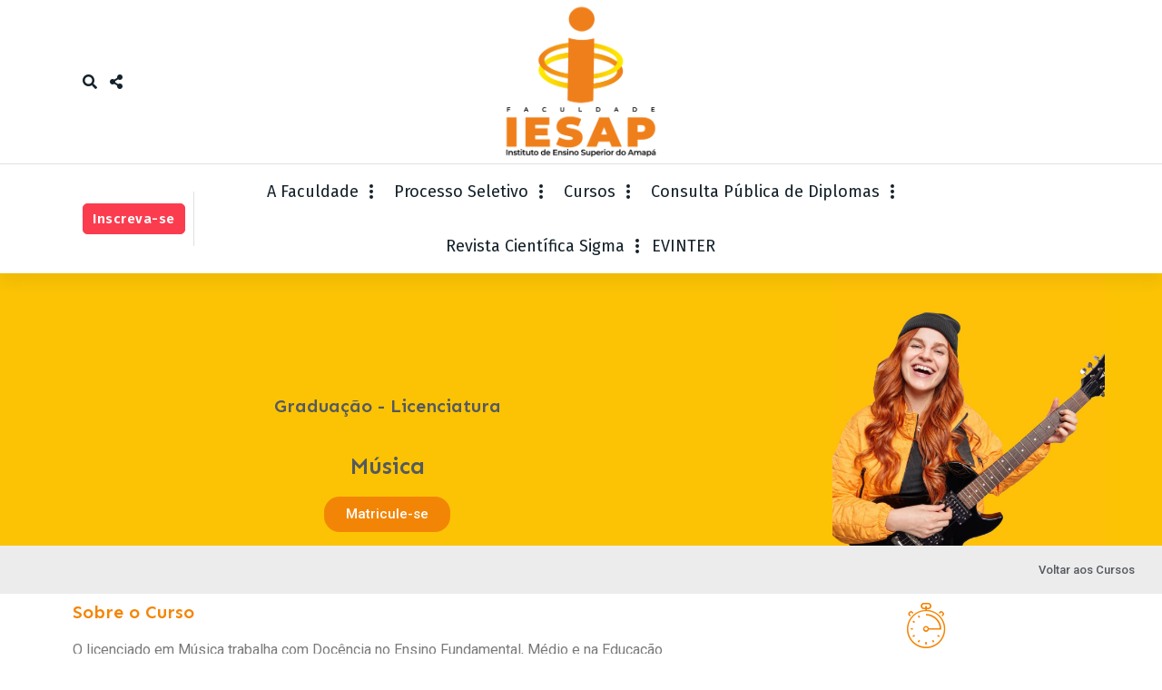

--- FILE ---
content_type: text/html; charset=UTF-8
request_url: https://iesap.edu.br/Iesap/licenciatura-em-musica/
body_size: 124823
content:
<!DOCTYPE html>
<html lang="pt-BR">
	<head>
		<meta charset="UTF-8">
		<meta name="viewport" content="width=device-width, initial-scale=1">
		<link rel="profile" href="https://gmpg.org/xfn/11">
		
		<title>Licenciatura em Música &#8211; IESAP</title>
<meta name='robots' content='max-image-preview:large' />
	<style>img:is([sizes="auto" i], [sizes^="auto," i]) { contain-intrinsic-size: 3000px 1500px }</style>
	<script>window._wca = window._wca || [];</script>
<link rel='dns-prefetch' href='//js.hs-scripts.com' />
<link rel='dns-prefetch' href='//stats.wp.com' />
<link rel='dns-prefetch' href='//www.googletagmanager.com' />
<link rel='dns-prefetch' href='//fonts.googleapis.com' />
<link rel="alternate" type="application/rss+xml" title="Feed para IESAP &raquo;" href="https://iesap.edu.br/Iesap/feed/" />
<link rel="alternate" type="application/rss+xml" title="Feed de comentários para IESAP &raquo;" href="https://iesap.edu.br/Iesap/comments/feed/" />
<script type="text/javascript">
/* <![CDATA[ */
window._wpemojiSettings = {"baseUrl":"https:\/\/s.w.org\/images\/core\/emoji\/15.0.3\/72x72\/","ext":".png","svgUrl":"https:\/\/s.w.org\/images\/core\/emoji\/15.0.3\/svg\/","svgExt":".svg","source":{"concatemoji":"https:\/\/iesap.edu.br\/Iesap\/wp-includes\/js\/wp-emoji-release.min.js?ver=6.7.4"}};
/*! This file is auto-generated */
!function(i,n){var o,s,e;function c(e){try{var t={supportTests:e,timestamp:(new Date).valueOf()};sessionStorage.setItem(o,JSON.stringify(t))}catch(e){}}function p(e,t,n){e.clearRect(0,0,e.canvas.width,e.canvas.height),e.fillText(t,0,0);var t=new Uint32Array(e.getImageData(0,0,e.canvas.width,e.canvas.height).data),r=(e.clearRect(0,0,e.canvas.width,e.canvas.height),e.fillText(n,0,0),new Uint32Array(e.getImageData(0,0,e.canvas.width,e.canvas.height).data));return t.every(function(e,t){return e===r[t]})}function u(e,t,n){switch(t){case"flag":return n(e,"\ud83c\udff3\ufe0f\u200d\u26a7\ufe0f","\ud83c\udff3\ufe0f\u200b\u26a7\ufe0f")?!1:!n(e,"\ud83c\uddfa\ud83c\uddf3","\ud83c\uddfa\u200b\ud83c\uddf3")&&!n(e,"\ud83c\udff4\udb40\udc67\udb40\udc62\udb40\udc65\udb40\udc6e\udb40\udc67\udb40\udc7f","\ud83c\udff4\u200b\udb40\udc67\u200b\udb40\udc62\u200b\udb40\udc65\u200b\udb40\udc6e\u200b\udb40\udc67\u200b\udb40\udc7f");case"emoji":return!n(e,"\ud83d\udc26\u200d\u2b1b","\ud83d\udc26\u200b\u2b1b")}return!1}function f(e,t,n){var r="undefined"!=typeof WorkerGlobalScope&&self instanceof WorkerGlobalScope?new OffscreenCanvas(300,150):i.createElement("canvas"),a=r.getContext("2d",{willReadFrequently:!0}),o=(a.textBaseline="top",a.font="600 32px Arial",{});return e.forEach(function(e){o[e]=t(a,e,n)}),o}function t(e){var t=i.createElement("script");t.src=e,t.defer=!0,i.head.appendChild(t)}"undefined"!=typeof Promise&&(o="wpEmojiSettingsSupports",s=["flag","emoji"],n.supports={everything:!0,everythingExceptFlag:!0},e=new Promise(function(e){i.addEventListener("DOMContentLoaded",e,{once:!0})}),new Promise(function(t){var n=function(){try{var e=JSON.parse(sessionStorage.getItem(o));if("object"==typeof e&&"number"==typeof e.timestamp&&(new Date).valueOf()<e.timestamp+604800&&"object"==typeof e.supportTests)return e.supportTests}catch(e){}return null}();if(!n){if("undefined"!=typeof Worker&&"undefined"!=typeof OffscreenCanvas&&"undefined"!=typeof URL&&URL.createObjectURL&&"undefined"!=typeof Blob)try{var e="postMessage("+f.toString()+"("+[JSON.stringify(s),u.toString(),p.toString()].join(",")+"));",r=new Blob([e],{type:"text/javascript"}),a=new Worker(URL.createObjectURL(r),{name:"wpTestEmojiSupports"});return void(a.onmessage=function(e){c(n=e.data),a.terminate(),t(n)})}catch(e){}c(n=f(s,u,p))}t(n)}).then(function(e){for(var t in e)n.supports[t]=e[t],n.supports.everything=n.supports.everything&&n.supports[t],"flag"!==t&&(n.supports.everythingExceptFlag=n.supports.everythingExceptFlag&&n.supports[t]);n.supports.everythingExceptFlag=n.supports.everythingExceptFlag&&!n.supports.flag,n.DOMReady=!1,n.readyCallback=function(){n.DOMReady=!0}}).then(function(){return e}).then(function(){var e;n.supports.everything||(n.readyCallback(),(e=n.source||{}).concatemoji?t(e.concatemoji):e.wpemoji&&e.twemoji&&(t(e.twemoji),t(e.wpemoji)))}))}((window,document),window._wpemojiSettings);
/* ]]> */
</script>
<link rel='stylesheet' id='hfe-widgets-style-css' href='https://iesap.edu.br/Iesap/wp-content/plugins/header-footer-elementor/inc/widgets-css/frontend.css?ver=2.2.1' type='text/css' media='all' />
<style id='wp-emoji-styles-inline-css' type='text/css'>

	img.wp-smiley, img.emoji {
		display: inline !important;
		border: none !important;
		box-shadow: none !important;
		height: 1em !important;
		width: 1em !important;
		margin: 0 0.07em !important;
		vertical-align: -0.1em !important;
		background: none !important;
		padding: 0 !important;
	}
</style>
<link rel='stylesheet' id='mediaelement-css' href='https://iesap.edu.br/Iesap/wp-includes/js/mediaelement/mediaelementplayer-legacy.min.css?ver=4.2.17' type='text/css' media='all' />
<link rel='stylesheet' id='wp-mediaelement-css' href='https://iesap.edu.br/Iesap/wp-includes/js/mediaelement/wp-mediaelement.min.css?ver=6.7.4' type='text/css' media='all' />
<style id='jetpack-sharing-buttons-style-inline-css' type='text/css'>
.jetpack-sharing-buttons__services-list{display:flex;flex-direction:row;flex-wrap:wrap;gap:0;list-style-type:none;margin:5px;padding:0}.jetpack-sharing-buttons__services-list.has-small-icon-size{font-size:12px}.jetpack-sharing-buttons__services-list.has-normal-icon-size{font-size:16px}.jetpack-sharing-buttons__services-list.has-large-icon-size{font-size:24px}.jetpack-sharing-buttons__services-list.has-huge-icon-size{font-size:36px}@media print{.jetpack-sharing-buttons__services-list{display:none!important}}.editor-styles-wrapper .wp-block-jetpack-sharing-buttons{gap:0;padding-inline-start:0}ul.jetpack-sharing-buttons__services-list.has-background{padding:1.25em 2.375em}
</style>
<style id='classic-theme-styles-inline-css' type='text/css'>
/*! This file is auto-generated */
.wp-block-button__link{color:#fff;background-color:#32373c;border-radius:9999px;box-shadow:none;text-decoration:none;padding:calc(.667em + 2px) calc(1.333em + 2px);font-size:1.125em}.wp-block-file__button{background:#32373c;color:#fff;text-decoration:none}
</style>
<style id='global-styles-inline-css' type='text/css'>
:root{--wp--preset--aspect-ratio--square: 1;--wp--preset--aspect-ratio--4-3: 4/3;--wp--preset--aspect-ratio--3-4: 3/4;--wp--preset--aspect-ratio--3-2: 3/2;--wp--preset--aspect-ratio--2-3: 2/3;--wp--preset--aspect-ratio--16-9: 16/9;--wp--preset--aspect-ratio--9-16: 9/16;--wp--preset--color--black: #000000;--wp--preset--color--cyan-bluish-gray: #abb8c3;--wp--preset--color--white: #ffffff;--wp--preset--color--pale-pink: #f78da7;--wp--preset--color--vivid-red: #cf2e2e;--wp--preset--color--luminous-vivid-orange: #ff6900;--wp--preset--color--luminous-vivid-amber: #fcb900;--wp--preset--color--light-green-cyan: #7bdcb5;--wp--preset--color--vivid-green-cyan: #00d084;--wp--preset--color--pale-cyan-blue: #8ed1fc;--wp--preset--color--vivid-cyan-blue: #0693e3;--wp--preset--color--vivid-purple: #9b51e0;--wp--preset--gradient--vivid-cyan-blue-to-vivid-purple: linear-gradient(135deg,rgba(6,147,227,1) 0%,rgb(155,81,224) 100%);--wp--preset--gradient--light-green-cyan-to-vivid-green-cyan: linear-gradient(135deg,rgb(122,220,180) 0%,rgb(0,208,130) 100%);--wp--preset--gradient--luminous-vivid-amber-to-luminous-vivid-orange: linear-gradient(135deg,rgba(252,185,0,1) 0%,rgba(255,105,0,1) 100%);--wp--preset--gradient--luminous-vivid-orange-to-vivid-red: linear-gradient(135deg,rgba(255,105,0,1) 0%,rgb(207,46,46) 100%);--wp--preset--gradient--very-light-gray-to-cyan-bluish-gray: linear-gradient(135deg,rgb(238,238,238) 0%,rgb(169,184,195) 100%);--wp--preset--gradient--cool-to-warm-spectrum: linear-gradient(135deg,rgb(74,234,220) 0%,rgb(151,120,209) 20%,rgb(207,42,186) 40%,rgb(238,44,130) 60%,rgb(251,105,98) 80%,rgb(254,248,76) 100%);--wp--preset--gradient--blush-light-purple: linear-gradient(135deg,rgb(255,206,236) 0%,rgb(152,150,240) 100%);--wp--preset--gradient--blush-bordeaux: linear-gradient(135deg,rgb(254,205,165) 0%,rgb(254,45,45) 50%,rgb(107,0,62) 100%);--wp--preset--gradient--luminous-dusk: linear-gradient(135deg,rgb(255,203,112) 0%,rgb(199,81,192) 50%,rgb(65,88,208) 100%);--wp--preset--gradient--pale-ocean: linear-gradient(135deg,rgb(255,245,203) 0%,rgb(182,227,212) 50%,rgb(51,167,181) 100%);--wp--preset--gradient--electric-grass: linear-gradient(135deg,rgb(202,248,128) 0%,rgb(113,206,126) 100%);--wp--preset--gradient--midnight: linear-gradient(135deg,rgb(2,3,129) 0%,rgb(40,116,252) 100%);--wp--preset--font-size--small: 13px;--wp--preset--font-size--medium: 20px;--wp--preset--font-size--large: 36px;--wp--preset--font-size--x-large: 42px;--wp--preset--font-family--inter: "Inter", sans-serif;--wp--preset--font-family--cardo: Cardo;--wp--preset--spacing--20: 0.44rem;--wp--preset--spacing--30: 0.67rem;--wp--preset--spacing--40: 1rem;--wp--preset--spacing--50: 1.5rem;--wp--preset--spacing--60: 2.25rem;--wp--preset--spacing--70: 3.38rem;--wp--preset--spacing--80: 5.06rem;--wp--preset--shadow--natural: 6px 6px 9px rgba(0, 0, 0, 0.2);--wp--preset--shadow--deep: 12px 12px 50px rgba(0, 0, 0, 0.4);--wp--preset--shadow--sharp: 6px 6px 0px rgba(0, 0, 0, 0.2);--wp--preset--shadow--outlined: 6px 6px 0px -3px rgba(255, 255, 255, 1), 6px 6px rgba(0, 0, 0, 1);--wp--preset--shadow--crisp: 6px 6px 0px rgba(0, 0, 0, 1);}:where(.is-layout-flex){gap: 0.5em;}:where(.is-layout-grid){gap: 0.5em;}body .is-layout-flex{display: flex;}.is-layout-flex{flex-wrap: wrap;align-items: center;}.is-layout-flex > :is(*, div){margin: 0;}body .is-layout-grid{display: grid;}.is-layout-grid > :is(*, div){margin: 0;}:where(.wp-block-columns.is-layout-flex){gap: 2em;}:where(.wp-block-columns.is-layout-grid){gap: 2em;}:where(.wp-block-post-template.is-layout-flex){gap: 1.25em;}:where(.wp-block-post-template.is-layout-grid){gap: 1.25em;}.has-black-color{color: var(--wp--preset--color--black) !important;}.has-cyan-bluish-gray-color{color: var(--wp--preset--color--cyan-bluish-gray) !important;}.has-white-color{color: var(--wp--preset--color--white) !important;}.has-pale-pink-color{color: var(--wp--preset--color--pale-pink) !important;}.has-vivid-red-color{color: var(--wp--preset--color--vivid-red) !important;}.has-luminous-vivid-orange-color{color: var(--wp--preset--color--luminous-vivid-orange) !important;}.has-luminous-vivid-amber-color{color: var(--wp--preset--color--luminous-vivid-amber) !important;}.has-light-green-cyan-color{color: var(--wp--preset--color--light-green-cyan) !important;}.has-vivid-green-cyan-color{color: var(--wp--preset--color--vivid-green-cyan) !important;}.has-pale-cyan-blue-color{color: var(--wp--preset--color--pale-cyan-blue) !important;}.has-vivid-cyan-blue-color{color: var(--wp--preset--color--vivid-cyan-blue) !important;}.has-vivid-purple-color{color: var(--wp--preset--color--vivid-purple) !important;}.has-black-background-color{background-color: var(--wp--preset--color--black) !important;}.has-cyan-bluish-gray-background-color{background-color: var(--wp--preset--color--cyan-bluish-gray) !important;}.has-white-background-color{background-color: var(--wp--preset--color--white) !important;}.has-pale-pink-background-color{background-color: var(--wp--preset--color--pale-pink) !important;}.has-vivid-red-background-color{background-color: var(--wp--preset--color--vivid-red) !important;}.has-luminous-vivid-orange-background-color{background-color: var(--wp--preset--color--luminous-vivid-orange) !important;}.has-luminous-vivid-amber-background-color{background-color: var(--wp--preset--color--luminous-vivid-amber) !important;}.has-light-green-cyan-background-color{background-color: var(--wp--preset--color--light-green-cyan) !important;}.has-vivid-green-cyan-background-color{background-color: var(--wp--preset--color--vivid-green-cyan) !important;}.has-pale-cyan-blue-background-color{background-color: var(--wp--preset--color--pale-cyan-blue) !important;}.has-vivid-cyan-blue-background-color{background-color: var(--wp--preset--color--vivid-cyan-blue) !important;}.has-vivid-purple-background-color{background-color: var(--wp--preset--color--vivid-purple) !important;}.has-black-border-color{border-color: var(--wp--preset--color--black) !important;}.has-cyan-bluish-gray-border-color{border-color: var(--wp--preset--color--cyan-bluish-gray) !important;}.has-white-border-color{border-color: var(--wp--preset--color--white) !important;}.has-pale-pink-border-color{border-color: var(--wp--preset--color--pale-pink) !important;}.has-vivid-red-border-color{border-color: var(--wp--preset--color--vivid-red) !important;}.has-luminous-vivid-orange-border-color{border-color: var(--wp--preset--color--luminous-vivid-orange) !important;}.has-luminous-vivid-amber-border-color{border-color: var(--wp--preset--color--luminous-vivid-amber) !important;}.has-light-green-cyan-border-color{border-color: var(--wp--preset--color--light-green-cyan) !important;}.has-vivid-green-cyan-border-color{border-color: var(--wp--preset--color--vivid-green-cyan) !important;}.has-pale-cyan-blue-border-color{border-color: var(--wp--preset--color--pale-cyan-blue) !important;}.has-vivid-cyan-blue-border-color{border-color: var(--wp--preset--color--vivid-cyan-blue) !important;}.has-vivid-purple-border-color{border-color: var(--wp--preset--color--vivid-purple) !important;}.has-vivid-cyan-blue-to-vivid-purple-gradient-background{background: var(--wp--preset--gradient--vivid-cyan-blue-to-vivid-purple) !important;}.has-light-green-cyan-to-vivid-green-cyan-gradient-background{background: var(--wp--preset--gradient--light-green-cyan-to-vivid-green-cyan) !important;}.has-luminous-vivid-amber-to-luminous-vivid-orange-gradient-background{background: var(--wp--preset--gradient--luminous-vivid-amber-to-luminous-vivid-orange) !important;}.has-luminous-vivid-orange-to-vivid-red-gradient-background{background: var(--wp--preset--gradient--luminous-vivid-orange-to-vivid-red) !important;}.has-very-light-gray-to-cyan-bluish-gray-gradient-background{background: var(--wp--preset--gradient--very-light-gray-to-cyan-bluish-gray) !important;}.has-cool-to-warm-spectrum-gradient-background{background: var(--wp--preset--gradient--cool-to-warm-spectrum) !important;}.has-blush-light-purple-gradient-background{background: var(--wp--preset--gradient--blush-light-purple) !important;}.has-blush-bordeaux-gradient-background{background: var(--wp--preset--gradient--blush-bordeaux) !important;}.has-luminous-dusk-gradient-background{background: var(--wp--preset--gradient--luminous-dusk) !important;}.has-pale-ocean-gradient-background{background: var(--wp--preset--gradient--pale-ocean) !important;}.has-electric-grass-gradient-background{background: var(--wp--preset--gradient--electric-grass) !important;}.has-midnight-gradient-background{background: var(--wp--preset--gradient--midnight) !important;}.has-small-font-size{font-size: var(--wp--preset--font-size--small) !important;}.has-medium-font-size{font-size: var(--wp--preset--font-size--medium) !important;}.has-large-font-size{font-size: var(--wp--preset--font-size--large) !important;}.has-x-large-font-size{font-size: var(--wp--preset--font-size--x-large) !important;}
:where(.wp-block-post-template.is-layout-flex){gap: 1.25em;}:where(.wp-block-post-template.is-layout-grid){gap: 1.25em;}
:where(.wp-block-columns.is-layout-flex){gap: 2em;}:where(.wp-block-columns.is-layout-grid){gap: 2em;}
:root :where(.wp-block-pullquote){font-size: 1.5em;line-height: 1.6;}
</style>
<link rel='stylesheet' id='contact-form-7-css' href='https://iesap.edu.br/Iesap/wp-content/plugins/contact-form-7/includes/css/styles.css?ver=6.0.5' type='text/css' media='all' />
<link rel='stylesheet' id='foobox-free-min-css' href='https://iesap.edu.br/Iesap/wp-content/plugins/foobox-image-lightbox/free/css/foobox.free.min.css?ver=2.7.34' type='text/css' media='all' />
<link rel='stylesheet' id='woocommerce-layout-css' href='https://iesap.edu.br/Iesap/wp-content/plugins/woocommerce/assets/css/woocommerce-layout.css?ver=9.7.2' type='text/css' media='all' />
<style id='woocommerce-layout-inline-css' type='text/css'>

	.infinite-scroll .woocommerce-pagination {
		display: none;
	}
</style>
<link rel='stylesheet' id='woocommerce-smallscreen-css' href='https://iesap.edu.br/Iesap/wp-content/plugins/woocommerce/assets/css/woocommerce-smallscreen.css?ver=9.7.2' type='text/css' media='only screen and (max-width: 768px)' />
<link rel='stylesheet' id='woocommerce-general-css' href='https://iesap.edu.br/Iesap/wp-content/plugins/woocommerce/assets/css/woocommerce.css?ver=9.7.2' type='text/css' media='all' />
<style id='woocommerce-inline-inline-css' type='text/css'>
.woocommerce form .form-row .required { visibility: visible; }
</style>
<link rel='stylesheet' id='hfe-style-css' href='https://iesap.edu.br/Iesap/wp-content/plugins/header-footer-elementor/assets/css/header-footer-elementor.css?ver=2.2.1' type='text/css' media='all' />
<link rel='stylesheet' id='elementor-icons-css' href='https://iesap.edu.br/Iesap/wp-content/plugins/elementor/assets/lib/eicons/css/elementor-icons.min.css?ver=5.35.0' type='text/css' media='all' />
<link rel='stylesheet' id='elementor-frontend-css' href='https://iesap.edu.br/Iesap/wp-content/plugins/elementor/assets/css/frontend.min.css?ver=3.27.7' type='text/css' media='all' />
<style id='elementor-frontend-inline-css' type='text/css'>
@-webkit-keyframes ha_fadeIn{0%{opacity:0}to{opacity:1}}@keyframes ha_fadeIn{0%{opacity:0}to{opacity:1}}@-webkit-keyframes ha_zoomIn{0%{opacity:0;-webkit-transform:scale3d(.3,.3,.3);transform:scale3d(.3,.3,.3)}50%{opacity:1}}@keyframes ha_zoomIn{0%{opacity:0;-webkit-transform:scale3d(.3,.3,.3);transform:scale3d(.3,.3,.3)}50%{opacity:1}}@-webkit-keyframes ha_rollIn{0%{opacity:0;-webkit-transform:translate3d(-100%,0,0) rotate3d(0,0,1,-120deg);transform:translate3d(-100%,0,0) rotate3d(0,0,1,-120deg)}to{opacity:1}}@keyframes ha_rollIn{0%{opacity:0;-webkit-transform:translate3d(-100%,0,0) rotate3d(0,0,1,-120deg);transform:translate3d(-100%,0,0) rotate3d(0,0,1,-120deg)}to{opacity:1}}@-webkit-keyframes ha_bounce{0%,20%,53%,to{-webkit-animation-timing-function:cubic-bezier(.215,.61,.355,1);animation-timing-function:cubic-bezier(.215,.61,.355,1)}40%,43%{-webkit-transform:translate3d(0,-30px,0) scaleY(1.1);transform:translate3d(0,-30px,0) scaleY(1.1);-webkit-animation-timing-function:cubic-bezier(.755,.05,.855,.06);animation-timing-function:cubic-bezier(.755,.05,.855,.06)}70%{-webkit-transform:translate3d(0,-15px,0) scaleY(1.05);transform:translate3d(0,-15px,0) scaleY(1.05);-webkit-animation-timing-function:cubic-bezier(.755,.05,.855,.06);animation-timing-function:cubic-bezier(.755,.05,.855,.06)}80%{-webkit-transition-timing-function:cubic-bezier(.215,.61,.355,1);transition-timing-function:cubic-bezier(.215,.61,.355,1);-webkit-transform:translate3d(0,0,0) scaleY(.95);transform:translate3d(0,0,0) scaleY(.95)}90%{-webkit-transform:translate3d(0,-4px,0) scaleY(1.02);transform:translate3d(0,-4px,0) scaleY(1.02)}}@keyframes ha_bounce{0%,20%,53%,to{-webkit-animation-timing-function:cubic-bezier(.215,.61,.355,1);animation-timing-function:cubic-bezier(.215,.61,.355,1)}40%,43%{-webkit-transform:translate3d(0,-30px,0) scaleY(1.1);transform:translate3d(0,-30px,0) scaleY(1.1);-webkit-animation-timing-function:cubic-bezier(.755,.05,.855,.06);animation-timing-function:cubic-bezier(.755,.05,.855,.06)}70%{-webkit-transform:translate3d(0,-15px,0) scaleY(1.05);transform:translate3d(0,-15px,0) scaleY(1.05);-webkit-animation-timing-function:cubic-bezier(.755,.05,.855,.06);animation-timing-function:cubic-bezier(.755,.05,.855,.06)}80%{-webkit-transition-timing-function:cubic-bezier(.215,.61,.355,1);transition-timing-function:cubic-bezier(.215,.61,.355,1);-webkit-transform:translate3d(0,0,0) scaleY(.95);transform:translate3d(0,0,0) scaleY(.95)}90%{-webkit-transform:translate3d(0,-4px,0) scaleY(1.02);transform:translate3d(0,-4px,0) scaleY(1.02)}}@-webkit-keyframes ha_bounceIn{0%,20%,40%,60%,80%,to{-webkit-animation-timing-function:cubic-bezier(.215,.61,.355,1);animation-timing-function:cubic-bezier(.215,.61,.355,1)}0%{opacity:0;-webkit-transform:scale3d(.3,.3,.3);transform:scale3d(.3,.3,.3)}20%{-webkit-transform:scale3d(1.1,1.1,1.1);transform:scale3d(1.1,1.1,1.1)}40%{-webkit-transform:scale3d(.9,.9,.9);transform:scale3d(.9,.9,.9)}60%{opacity:1;-webkit-transform:scale3d(1.03,1.03,1.03);transform:scale3d(1.03,1.03,1.03)}80%{-webkit-transform:scale3d(.97,.97,.97);transform:scale3d(.97,.97,.97)}to{opacity:1}}@keyframes ha_bounceIn{0%,20%,40%,60%,80%,to{-webkit-animation-timing-function:cubic-bezier(.215,.61,.355,1);animation-timing-function:cubic-bezier(.215,.61,.355,1)}0%{opacity:0;-webkit-transform:scale3d(.3,.3,.3);transform:scale3d(.3,.3,.3)}20%{-webkit-transform:scale3d(1.1,1.1,1.1);transform:scale3d(1.1,1.1,1.1)}40%{-webkit-transform:scale3d(.9,.9,.9);transform:scale3d(.9,.9,.9)}60%{opacity:1;-webkit-transform:scale3d(1.03,1.03,1.03);transform:scale3d(1.03,1.03,1.03)}80%{-webkit-transform:scale3d(.97,.97,.97);transform:scale3d(.97,.97,.97)}to{opacity:1}}@-webkit-keyframes ha_flipInX{0%{opacity:0;-webkit-transform:perspective(400px) rotate3d(1,0,0,90deg);transform:perspective(400px) rotate3d(1,0,0,90deg);-webkit-animation-timing-function:ease-in;animation-timing-function:ease-in}40%{-webkit-transform:perspective(400px) rotate3d(1,0,0,-20deg);transform:perspective(400px) rotate3d(1,0,0,-20deg);-webkit-animation-timing-function:ease-in;animation-timing-function:ease-in}60%{opacity:1;-webkit-transform:perspective(400px) rotate3d(1,0,0,10deg);transform:perspective(400px) rotate3d(1,0,0,10deg)}80%{-webkit-transform:perspective(400px) rotate3d(1,0,0,-5deg);transform:perspective(400px) rotate3d(1,0,0,-5deg)}}@keyframes ha_flipInX{0%{opacity:0;-webkit-transform:perspective(400px) rotate3d(1,0,0,90deg);transform:perspective(400px) rotate3d(1,0,0,90deg);-webkit-animation-timing-function:ease-in;animation-timing-function:ease-in}40%{-webkit-transform:perspective(400px) rotate3d(1,0,0,-20deg);transform:perspective(400px) rotate3d(1,0,0,-20deg);-webkit-animation-timing-function:ease-in;animation-timing-function:ease-in}60%{opacity:1;-webkit-transform:perspective(400px) rotate3d(1,0,0,10deg);transform:perspective(400px) rotate3d(1,0,0,10deg)}80%{-webkit-transform:perspective(400px) rotate3d(1,0,0,-5deg);transform:perspective(400px) rotate3d(1,0,0,-5deg)}}@-webkit-keyframes ha_flipInY{0%{opacity:0;-webkit-transform:perspective(400px) rotate3d(0,1,0,90deg);transform:perspective(400px) rotate3d(0,1,0,90deg);-webkit-animation-timing-function:ease-in;animation-timing-function:ease-in}40%{-webkit-transform:perspective(400px) rotate3d(0,1,0,-20deg);transform:perspective(400px) rotate3d(0,1,0,-20deg);-webkit-animation-timing-function:ease-in;animation-timing-function:ease-in}60%{opacity:1;-webkit-transform:perspective(400px) rotate3d(0,1,0,10deg);transform:perspective(400px) rotate3d(0,1,0,10deg)}80%{-webkit-transform:perspective(400px) rotate3d(0,1,0,-5deg);transform:perspective(400px) rotate3d(0,1,0,-5deg)}}@keyframes ha_flipInY{0%{opacity:0;-webkit-transform:perspective(400px) rotate3d(0,1,0,90deg);transform:perspective(400px) rotate3d(0,1,0,90deg);-webkit-animation-timing-function:ease-in;animation-timing-function:ease-in}40%{-webkit-transform:perspective(400px) rotate3d(0,1,0,-20deg);transform:perspective(400px) rotate3d(0,1,0,-20deg);-webkit-animation-timing-function:ease-in;animation-timing-function:ease-in}60%{opacity:1;-webkit-transform:perspective(400px) rotate3d(0,1,0,10deg);transform:perspective(400px) rotate3d(0,1,0,10deg)}80%{-webkit-transform:perspective(400px) rotate3d(0,1,0,-5deg);transform:perspective(400px) rotate3d(0,1,0,-5deg)}}@-webkit-keyframes ha_swing{20%{-webkit-transform:rotate3d(0,0,1,15deg);transform:rotate3d(0,0,1,15deg)}40%{-webkit-transform:rotate3d(0,0,1,-10deg);transform:rotate3d(0,0,1,-10deg)}60%{-webkit-transform:rotate3d(0,0,1,5deg);transform:rotate3d(0,0,1,5deg)}80%{-webkit-transform:rotate3d(0,0,1,-5deg);transform:rotate3d(0,0,1,-5deg)}}@keyframes ha_swing{20%{-webkit-transform:rotate3d(0,0,1,15deg);transform:rotate3d(0,0,1,15deg)}40%{-webkit-transform:rotate3d(0,0,1,-10deg);transform:rotate3d(0,0,1,-10deg)}60%{-webkit-transform:rotate3d(0,0,1,5deg);transform:rotate3d(0,0,1,5deg)}80%{-webkit-transform:rotate3d(0,0,1,-5deg);transform:rotate3d(0,0,1,-5deg)}}@-webkit-keyframes ha_slideInDown{0%{visibility:visible;-webkit-transform:translate3d(0,-100%,0);transform:translate3d(0,-100%,0)}}@keyframes ha_slideInDown{0%{visibility:visible;-webkit-transform:translate3d(0,-100%,0);transform:translate3d(0,-100%,0)}}@-webkit-keyframes ha_slideInUp{0%{visibility:visible;-webkit-transform:translate3d(0,100%,0);transform:translate3d(0,100%,0)}}@keyframes ha_slideInUp{0%{visibility:visible;-webkit-transform:translate3d(0,100%,0);transform:translate3d(0,100%,0)}}@-webkit-keyframes ha_slideInLeft{0%{visibility:visible;-webkit-transform:translate3d(-100%,0,0);transform:translate3d(-100%,0,0)}}@keyframes ha_slideInLeft{0%{visibility:visible;-webkit-transform:translate3d(-100%,0,0);transform:translate3d(-100%,0,0)}}@-webkit-keyframes ha_slideInRight{0%{visibility:visible;-webkit-transform:translate3d(100%,0,0);transform:translate3d(100%,0,0)}}@keyframes ha_slideInRight{0%{visibility:visible;-webkit-transform:translate3d(100%,0,0);transform:translate3d(100%,0,0)}}.ha_fadeIn{-webkit-animation-name:ha_fadeIn;animation-name:ha_fadeIn}.ha_zoomIn{-webkit-animation-name:ha_zoomIn;animation-name:ha_zoomIn}.ha_rollIn{-webkit-animation-name:ha_rollIn;animation-name:ha_rollIn}.ha_bounce{-webkit-transform-origin:center bottom;-ms-transform-origin:center bottom;transform-origin:center bottom;-webkit-animation-name:ha_bounce;animation-name:ha_bounce}.ha_bounceIn{-webkit-animation-name:ha_bounceIn;animation-name:ha_bounceIn;-webkit-animation-duration:.75s;-webkit-animation-duration:calc(var(--animate-duration)*.75);animation-duration:.75s;animation-duration:calc(var(--animate-duration)*.75)}.ha_flipInX,.ha_flipInY{-webkit-animation-name:ha_flipInX;animation-name:ha_flipInX;-webkit-backface-visibility:visible!important;backface-visibility:visible!important}.ha_flipInY{-webkit-animation-name:ha_flipInY;animation-name:ha_flipInY}.ha_swing{-webkit-transform-origin:top center;-ms-transform-origin:top center;transform-origin:top center;-webkit-animation-name:ha_swing;animation-name:ha_swing}.ha_slideInDown{-webkit-animation-name:ha_slideInDown;animation-name:ha_slideInDown}.ha_slideInUp{-webkit-animation-name:ha_slideInUp;animation-name:ha_slideInUp}.ha_slideInLeft{-webkit-animation-name:ha_slideInLeft;animation-name:ha_slideInLeft}.ha_slideInRight{-webkit-animation-name:ha_slideInRight;animation-name:ha_slideInRight}.ha-css-transform-yes{-webkit-transition-duration:var(--ha-tfx-transition-duration, .2s);transition-duration:var(--ha-tfx-transition-duration, .2s);-webkit-transition-property:-webkit-transform;transition-property:transform;transition-property:transform,-webkit-transform;-webkit-transform:translate(var(--ha-tfx-translate-x, 0),var(--ha-tfx-translate-y, 0)) scale(var(--ha-tfx-scale-x, 1),var(--ha-tfx-scale-y, 1)) skew(var(--ha-tfx-skew-x, 0),var(--ha-tfx-skew-y, 0)) rotateX(var(--ha-tfx-rotate-x, 0)) rotateY(var(--ha-tfx-rotate-y, 0)) rotateZ(var(--ha-tfx-rotate-z, 0));transform:translate(var(--ha-tfx-translate-x, 0),var(--ha-tfx-translate-y, 0)) scale(var(--ha-tfx-scale-x, 1),var(--ha-tfx-scale-y, 1)) skew(var(--ha-tfx-skew-x, 0),var(--ha-tfx-skew-y, 0)) rotateX(var(--ha-tfx-rotate-x, 0)) rotateY(var(--ha-tfx-rotate-y, 0)) rotateZ(var(--ha-tfx-rotate-z, 0))}.ha-css-transform-yes:hover{-webkit-transform:translate(var(--ha-tfx-translate-x-hover, var(--ha-tfx-translate-x, 0)),var(--ha-tfx-translate-y-hover, var(--ha-tfx-translate-y, 0))) scale(var(--ha-tfx-scale-x-hover, var(--ha-tfx-scale-x, 1)),var(--ha-tfx-scale-y-hover, var(--ha-tfx-scale-y, 1))) skew(var(--ha-tfx-skew-x-hover, var(--ha-tfx-skew-x, 0)),var(--ha-tfx-skew-y-hover, var(--ha-tfx-skew-y, 0))) rotateX(var(--ha-tfx-rotate-x-hover, var(--ha-tfx-rotate-x, 0))) rotateY(var(--ha-tfx-rotate-y-hover, var(--ha-tfx-rotate-y, 0))) rotateZ(var(--ha-tfx-rotate-z-hover, var(--ha-tfx-rotate-z, 0)));transform:translate(var(--ha-tfx-translate-x-hover, var(--ha-tfx-translate-x, 0)),var(--ha-tfx-translate-y-hover, var(--ha-tfx-translate-y, 0))) scale(var(--ha-tfx-scale-x-hover, var(--ha-tfx-scale-x, 1)),var(--ha-tfx-scale-y-hover, var(--ha-tfx-scale-y, 1))) skew(var(--ha-tfx-skew-x-hover, var(--ha-tfx-skew-x, 0)),var(--ha-tfx-skew-y-hover, var(--ha-tfx-skew-y, 0))) rotateX(var(--ha-tfx-rotate-x-hover, var(--ha-tfx-rotate-x, 0))) rotateY(var(--ha-tfx-rotate-y-hover, var(--ha-tfx-rotate-y, 0))) rotateZ(var(--ha-tfx-rotate-z-hover, var(--ha-tfx-rotate-z, 0)))}.happy-addon>.elementor-widget-container{word-wrap:break-word;overflow-wrap:break-word}.happy-addon>.elementor-widget-container,.happy-addon>.elementor-widget-container *{-webkit-box-sizing:border-box;box-sizing:border-box}.happy-addon p:empty{display:none}.happy-addon .elementor-inline-editing{min-height:auto!important}.happy-addon-pro img{max-width:100%;height:auto;-o-object-fit:cover;object-fit:cover}.ha-screen-reader-text{position:absolute;overflow:hidden;clip:rect(1px,1px,1px,1px);margin:-1px;padding:0;width:1px;height:1px;border:0;word-wrap:normal!important;-webkit-clip-path:inset(50%);clip-path:inset(50%)}.ha-has-bg-overlay>.elementor-widget-container{position:relative;z-index:1}.ha-has-bg-overlay>.elementor-widget-container:before{position:absolute;top:0;left:0;z-index:-1;width:100%;height:100%;content:""}.ha-popup--is-enabled .ha-js-popup,.ha-popup--is-enabled .ha-js-popup img{cursor:-webkit-zoom-in!important;cursor:zoom-in!important}.mfp-wrap .mfp-arrow,.mfp-wrap .mfp-close{background-color:transparent}.mfp-wrap .mfp-arrow:focus,.mfp-wrap .mfp-close:focus{outline-width:thin}.ha-advanced-tooltip-enable{position:relative;cursor:pointer;--ha-tooltip-arrow-color:black;--ha-tooltip-arrow-distance:0}.ha-advanced-tooltip-enable .ha-advanced-tooltip-content{position:absolute;z-index:999;display:none;padding:5px 0;width:120px;height:auto;border-radius:6px;background-color:#000;color:#fff;text-align:center;opacity:0}.ha-advanced-tooltip-enable .ha-advanced-tooltip-content::after{position:absolute;border-width:5px;border-style:solid;content:""}.ha-advanced-tooltip-enable .ha-advanced-tooltip-content.no-arrow::after{visibility:hidden}.ha-advanced-tooltip-enable .ha-advanced-tooltip-content.show{display:inline-block;opacity:1}.ha-advanced-tooltip-enable.ha-advanced-tooltip-top .ha-advanced-tooltip-content,body[data-elementor-device-mode=tablet] .ha-advanced-tooltip-enable.ha-advanced-tooltip-tablet-top .ha-advanced-tooltip-content{top:unset;right:0;bottom:calc(101% + var(--ha-tooltip-arrow-distance));left:0;margin:0 auto}.ha-advanced-tooltip-enable.ha-advanced-tooltip-top .ha-advanced-tooltip-content::after,body[data-elementor-device-mode=tablet] .ha-advanced-tooltip-enable.ha-advanced-tooltip-tablet-top .ha-advanced-tooltip-content::after{top:100%;right:unset;bottom:unset;left:50%;border-color:var(--ha-tooltip-arrow-color) transparent transparent transparent;-webkit-transform:translateX(-50%);-ms-transform:translateX(-50%);transform:translateX(-50%)}.ha-advanced-tooltip-enable.ha-advanced-tooltip-bottom .ha-advanced-tooltip-content,body[data-elementor-device-mode=tablet] .ha-advanced-tooltip-enable.ha-advanced-tooltip-tablet-bottom .ha-advanced-tooltip-content{top:calc(101% + var(--ha-tooltip-arrow-distance));right:0;bottom:unset;left:0;margin:0 auto}.ha-advanced-tooltip-enable.ha-advanced-tooltip-bottom .ha-advanced-tooltip-content::after,body[data-elementor-device-mode=tablet] .ha-advanced-tooltip-enable.ha-advanced-tooltip-tablet-bottom .ha-advanced-tooltip-content::after{top:unset;right:unset;bottom:100%;left:50%;border-color:transparent transparent var(--ha-tooltip-arrow-color) transparent;-webkit-transform:translateX(-50%);-ms-transform:translateX(-50%);transform:translateX(-50%)}.ha-advanced-tooltip-enable.ha-advanced-tooltip-left .ha-advanced-tooltip-content,body[data-elementor-device-mode=tablet] .ha-advanced-tooltip-enable.ha-advanced-tooltip-tablet-left .ha-advanced-tooltip-content{top:50%;right:calc(101% + var(--ha-tooltip-arrow-distance));bottom:unset;left:unset;-webkit-transform:translateY(-50%);-ms-transform:translateY(-50%);transform:translateY(-50%)}.ha-advanced-tooltip-enable.ha-advanced-tooltip-left .ha-advanced-tooltip-content::after,body[data-elementor-device-mode=tablet] .ha-advanced-tooltip-enable.ha-advanced-tooltip-tablet-left .ha-advanced-tooltip-content::after{top:50%;right:unset;bottom:unset;left:100%;border-color:transparent transparent transparent var(--ha-tooltip-arrow-color);-webkit-transform:translateY(-50%);-ms-transform:translateY(-50%);transform:translateY(-50%)}.ha-advanced-tooltip-enable.ha-advanced-tooltip-right .ha-advanced-tooltip-content,body[data-elementor-device-mode=tablet] .ha-advanced-tooltip-enable.ha-advanced-tooltip-tablet-right .ha-advanced-tooltip-content{top:50%;right:unset;bottom:unset;left:calc(101% + var(--ha-tooltip-arrow-distance));-webkit-transform:translateY(-50%);-ms-transform:translateY(-50%);transform:translateY(-50%)}.ha-advanced-tooltip-enable.ha-advanced-tooltip-right .ha-advanced-tooltip-content::after,body[data-elementor-device-mode=tablet] .ha-advanced-tooltip-enable.ha-advanced-tooltip-tablet-right .ha-advanced-tooltip-content::after{top:50%;right:100%;bottom:unset;left:unset;border-color:transparent var(--ha-tooltip-arrow-color) transparent transparent;-webkit-transform:translateY(-50%);-ms-transform:translateY(-50%);transform:translateY(-50%)}body[data-elementor-device-mode=mobile] .ha-advanced-tooltip-enable.ha-advanced-tooltip-mobile-top .ha-advanced-tooltip-content{top:unset;right:0;bottom:calc(101% + var(--ha-tooltip-arrow-distance));left:0;margin:0 auto}body[data-elementor-device-mode=mobile] .ha-advanced-tooltip-enable.ha-advanced-tooltip-mobile-top .ha-advanced-tooltip-content::after{top:100%;right:unset;bottom:unset;left:50%;border-color:var(--ha-tooltip-arrow-color) transparent transparent transparent;-webkit-transform:translateX(-50%);-ms-transform:translateX(-50%);transform:translateX(-50%)}body[data-elementor-device-mode=mobile] .ha-advanced-tooltip-enable.ha-advanced-tooltip-mobile-bottom .ha-advanced-tooltip-content{top:calc(101% + var(--ha-tooltip-arrow-distance));right:0;bottom:unset;left:0;margin:0 auto}body[data-elementor-device-mode=mobile] .ha-advanced-tooltip-enable.ha-advanced-tooltip-mobile-bottom .ha-advanced-tooltip-content::after{top:unset;right:unset;bottom:100%;left:50%;border-color:transparent transparent var(--ha-tooltip-arrow-color) transparent;-webkit-transform:translateX(-50%);-ms-transform:translateX(-50%);transform:translateX(-50%)}body[data-elementor-device-mode=mobile] .ha-advanced-tooltip-enable.ha-advanced-tooltip-mobile-left .ha-advanced-tooltip-content{top:50%;right:calc(101% + var(--ha-tooltip-arrow-distance));bottom:unset;left:unset;-webkit-transform:translateY(-50%);-ms-transform:translateY(-50%);transform:translateY(-50%)}body[data-elementor-device-mode=mobile] .ha-advanced-tooltip-enable.ha-advanced-tooltip-mobile-left .ha-advanced-tooltip-content::after{top:50%;right:unset;bottom:unset;left:100%;border-color:transparent transparent transparent var(--ha-tooltip-arrow-color);-webkit-transform:translateY(-50%);-ms-transform:translateY(-50%);transform:translateY(-50%)}body[data-elementor-device-mode=mobile] .ha-advanced-tooltip-enable.ha-advanced-tooltip-mobile-right .ha-advanced-tooltip-content{top:50%;right:unset;bottom:unset;left:calc(101% + var(--ha-tooltip-arrow-distance));-webkit-transform:translateY(-50%);-ms-transform:translateY(-50%);transform:translateY(-50%)}body[data-elementor-device-mode=mobile] .ha-advanced-tooltip-enable.ha-advanced-tooltip-mobile-right .ha-advanced-tooltip-content::after{top:50%;right:100%;bottom:unset;left:unset;border-color:transparent var(--ha-tooltip-arrow-color) transparent transparent;-webkit-transform:translateY(-50%);-ms-transform:translateY(-50%);transform:translateY(-50%)}body.elementor-editor-active .happy-addon.ha-gravityforms .gform_wrapper{display:block!important}.ha-scroll-to-top-wrap.ha-scroll-to-top-hide{display:none}.ha-scroll-to-top-wrap.edit-mode,.ha-scroll-to-top-wrap.single-page-off{display:none!important}.ha-scroll-to-top-button{position:fixed;right:15px;bottom:15px;z-index:9999;display:-webkit-box;display:-webkit-flex;display:-ms-flexbox;display:flex;-webkit-box-align:center;-webkit-align-items:center;align-items:center;-ms-flex-align:center;-webkit-box-pack:center;-ms-flex-pack:center;-webkit-justify-content:center;justify-content:center;width:50px;height:50px;border-radius:50px;background-color:#5636d1;color:#fff;text-align:center;opacity:1;cursor:pointer;-webkit-transition:all .3s;transition:all .3s}.ha-scroll-to-top-button i{color:#fff;font-size:16px}.ha-scroll-to-top-button:hover{background-color:#e2498a}
</style>
<link rel='stylesheet' id='elementor-post-41-css' href='https://iesap.edu.br/Iesap/wp-content/uploads/elementor/css/post-41.css?ver=1741899402' type='text/css' media='all' />
<link rel='stylesheet' id='widget-spacer-css' href='https://iesap.edu.br/Iesap/wp-content/plugins/elementor/assets/css/widget-spacer.min.css?ver=3.27.7' type='text/css' media='all' />
<link rel='stylesheet' id='widget-heading-css' href='https://iesap.edu.br/Iesap/wp-content/plugins/elementor/assets/css/widget-heading.min.css?ver=3.27.7' type='text/css' media='all' />
<link rel='stylesheet' id='widget-image-css' href='https://iesap.edu.br/Iesap/wp-content/plugins/elementor/assets/css/widget-image.min.css?ver=3.27.7' type='text/css' media='all' />
<link rel='stylesheet' id='e-animation-fadeInRight-css' href='https://iesap.edu.br/Iesap/wp-content/plugins/elementor/assets/lib/animations/styles/fadeInRight.min.css?ver=3.27.7' type='text/css' media='all' />
<link rel='stylesheet' id='widget-text-editor-css' href='https://iesap.edu.br/Iesap/wp-content/plugins/elementor/assets/css/widget-text-editor.min.css?ver=3.27.7' type='text/css' media='all' />
<link rel='stylesheet' id='elementor-post-107-css' href='https://iesap.edu.br/Iesap/wp-content/uploads/elementor/css/post-107.css?ver=1741906615' type='text/css' media='all' />
<link rel='stylesheet' id='brands-styles-css' href='https://iesap.edu.br/Iesap/wp-content/plugins/woocommerce/assets/css/brands.css?ver=9.7.2' type='text/css' media='all' />
<link rel='stylesheet' id='tiny-slider-css' href='https://iesap.edu.br/Iesap/wp-content/themes/fiona-blog/assets/css/tiny-slider.css?ver=6.7.4' type='text/css' media='all' />
<link rel='stylesheet' id='font-awesome-css' href='https://iesap.edu.br/Iesap/wp-content/plugins/elementor/assets/lib/font-awesome/css/font-awesome.min.css?ver=4.7.0' type='text/css' media='all' />
<link rel='stylesheet' id='fiona-blog-editor-style-css' href='https://iesap.edu.br/Iesap/wp-content/themes/fiona-blog/assets/css/editor-style.css?ver=6.7.4' type='text/css' media='all' />
<link rel='stylesheet' id='fiona-blog-default-css' href='https://iesap.edu.br/Iesap/wp-content/themes/fiona-blog/assets/css/color/default.css?ver=6.7.4' type='text/css' media='all' />
<link rel='stylesheet' id='fiona-blog-theme-css-css' href='https://iesap.edu.br/Iesap/wp-content/themes/fiona-blog/assets/css/theme.css?ver=6.7.4' type='text/css' media='all' />
<link rel='stylesheet' id='fiona-blog-menus-css' href='https://iesap.edu.br/Iesap/wp-content/themes/fiona-blog/assets/css/menu.css?ver=6.7.4' type='text/css' media='all' />
<link rel='stylesheet' id='fiona-blog-widgets-css' href='https://iesap.edu.br/Iesap/wp-content/themes/fiona-blog/assets/css/widgets.css?ver=6.7.4' type='text/css' media='all' />
<link rel='stylesheet' id='fiona-blog-main-css' href='https://iesap.edu.br/Iesap/wp-content/themes/fiona-blog/assets/css/main.css?ver=6.7.4' type='text/css' media='all' />
<link rel='stylesheet' id='fiona-blog-media-query-css' href='https://iesap.edu.br/Iesap/wp-content/themes/fiona-blog/assets/css/responsive.css?ver=6.7.4' type='text/css' media='all' />
<link rel='stylesheet' id='fiona-blog-woocommerce-css' href='https://iesap.edu.br/Iesap/wp-content/themes/fiona-blog/assets/css/woo.css?ver=6.7.4' type='text/css' media='all' />
<link rel='stylesheet' id='fiona-blog-style-css' href='https://iesap.edu.br/Iesap/wp-content/themes/fiona-blog/style.css?ver=6.7.4' type='text/css' media='all' />
<style id='fiona-blog-style-inline-css' type='text/css'>
.breadcrumb-content {
					min-height: 86px;
				}
.breadcrumb-area {
					background-image: url(https://iesap.edu.br/Iesap/wp-content/uploads/2022/01/laptop-iphone-desk-computer-macbook-table-1268027-pxhere-com.jpg);
					background-attachment: scroll;
				}

</style>
<link rel='stylesheet' id='fiona-blog-fonts-css' href='//fonts.googleapis.com/css?family=Poppins%3A300%2C300i%2C400%2C400i%2C500%2C500i%2C600%2C600i%2C700%2C700i%2C800%2C800i%2C900%2C900i&#038;subset=latin%2Clatin-ext' type='text/css' media='all' />
<link rel='stylesheet' id='hfe-elementor-icons-css' href='https://iesap.edu.br/Iesap/wp-content/plugins/elementor/assets/lib/eicons/css/elementor-icons.min.css?ver=5.34.0' type='text/css' media='all' />
<link rel='stylesheet' id='hfe-icons-list-css' href='https://iesap.edu.br/Iesap/wp-content/plugins/elementor/assets/css/widget-icon-list.min.css?ver=3.24.3' type='text/css' media='all' />
<link rel='stylesheet' id='hfe-social-icons-css' href='https://iesap.edu.br/Iesap/wp-content/plugins/elementor/assets/css/widget-social-icons.min.css?ver=3.24.0' type='text/css' media='all' />
<link rel='stylesheet' id='hfe-social-share-icons-brands-css' href='https://iesap.edu.br/Iesap/wp-content/plugins/elementor/assets/lib/font-awesome/css/brands.css?ver=5.15.3' type='text/css' media='all' />
<link rel='stylesheet' id='hfe-social-share-icons-fontawesome-css' href='https://iesap.edu.br/Iesap/wp-content/plugins/elementor/assets/lib/font-awesome/css/fontawesome.css?ver=5.15.3' type='text/css' media='all' />
<link rel='stylesheet' id='hfe-nav-menu-icons-css' href='https://iesap.edu.br/Iesap/wp-content/plugins/elementor/assets/lib/font-awesome/css/solid.css?ver=5.15.3' type='text/css' media='all' />
<link rel='stylesheet' id='ekit-widget-styles-css' href='https://iesap.edu.br/Iesap/wp-content/plugins/elementskit-lite/widgets/init/assets/css/widget-styles.css?ver=3.4.4' type='text/css' media='all' />
<link rel='stylesheet' id='ekit-responsive-css' href='https://iesap.edu.br/Iesap/wp-content/plugins/elementskit-lite/widgets/init/assets/css/responsive.css?ver=3.4.4' type='text/css' media='all' />
<link rel='stylesheet' id='happy-icons-css' href='https://iesap.edu.br/Iesap/wp-content/plugins/happy-elementor-addons/assets/fonts/style.min.css?ver=3.16.2' type='text/css' media='all' />
<link rel='stylesheet' id='google-fonts-1-css' href='https://fonts.googleapis.com/css?family=Roboto%3A100%2C100italic%2C200%2C200italic%2C300%2C300italic%2C400%2C400italic%2C500%2C500italic%2C600%2C600italic%2C700%2C700italic%2C800%2C800italic%2C900%2C900italic%7CRoboto+Slab%3A100%2C100italic%2C200%2C200italic%2C300%2C300italic%2C400%2C400italic%2C500%2C500italic%2C600%2C600italic%2C700%2C700italic%2C800%2C800italic%2C900%2C900italic%7CSen%3A100%2C100italic%2C200%2C200italic%2C300%2C300italic%2C400%2C400italic%2C500%2C500italic%2C600%2C600italic%2C700%2C700italic%2C800%2C800italic%2C900%2C900italic&#038;display=auto&#038;ver=6.7.4' type='text/css' media='all' />
<link rel='stylesheet' id='elementor-icons-ekiticons-css' href='https://iesap.edu.br/Iesap/wp-content/plugins/elementskit-lite/modules/elementskit-icon-pack/assets/css/ekiticons.css?ver=3.4.4' type='text/css' media='all' />
<link rel="preconnect" href="https://fonts.gstatic.com/" crossorigin><!--n2css--><!--n2js--><script type="text/javascript" src="https://iesap.edu.br/Iesap/wp-includes/js/jquery/jquery.min.js?ver=3.7.1" id="jquery-core-js"></script>
<script type="text/javascript" src="https://iesap.edu.br/Iesap/wp-includes/js/jquery/jquery-migrate.min.js?ver=3.4.1" id="jquery-migrate-js"></script>
<script type="text/javascript" id="jquery-js-after">
/* <![CDATA[ */
!function($){"use strict";$(document).ready(function(){$(this).scrollTop()>100&&$(".hfe-scroll-to-top-wrap").removeClass("hfe-scroll-to-top-hide"),$(window).scroll(function(){$(this).scrollTop()<100?$(".hfe-scroll-to-top-wrap").fadeOut(300):$(".hfe-scroll-to-top-wrap").fadeIn(300)}),$(".hfe-scroll-to-top-wrap").on("click",function(){$("html, body").animate({scrollTop:0},300);return!1})})}(jQuery);
/* ]]> */
</script>
<script type="text/javascript" src="https://iesap.edu.br/Iesap/wp-content/plugins/woocommerce/assets/js/jquery-blockui/jquery.blockUI.min.js?ver=2.7.0-wc.9.7.2" id="jquery-blockui-js" defer="defer" data-wp-strategy="defer"></script>
<script type="text/javascript" id="wc-add-to-cart-js-extra">
/* <![CDATA[ */
var wc_add_to_cart_params = {"ajax_url":"\/Iesap\/wp-admin\/admin-ajax.php","wc_ajax_url":"\/Iesap\/?wc-ajax=%%endpoint%%","i18n_view_cart":"Ver carrinho","cart_url":"https:\/\/iesap.edu.br\/Iesap\/carrinho\/","is_cart":"","cart_redirect_after_add":"yes"};
/* ]]> */
</script>
<script type="text/javascript" src="https://iesap.edu.br/Iesap/wp-content/plugins/woocommerce/assets/js/frontend/add-to-cart.min.js?ver=9.7.2" id="wc-add-to-cart-js" defer="defer" data-wp-strategy="defer"></script>
<script type="text/javascript" src="https://iesap.edu.br/Iesap/wp-content/plugins/woocommerce/assets/js/js-cookie/js.cookie.min.js?ver=2.1.4-wc.9.7.2" id="js-cookie-js" defer="defer" data-wp-strategy="defer"></script>
<script type="text/javascript" id="woocommerce-js-extra">
/* <![CDATA[ */
var woocommerce_params = {"ajax_url":"\/Iesap\/wp-admin\/admin-ajax.php","wc_ajax_url":"\/Iesap\/?wc-ajax=%%endpoint%%","i18n_password_show":"Show password","i18n_password_hide":"Hide password"};
/* ]]> */
</script>
<script type="text/javascript" src="https://iesap.edu.br/Iesap/wp-content/plugins/woocommerce/assets/js/frontend/woocommerce.min.js?ver=9.7.2" id="woocommerce-js" defer="defer" data-wp-strategy="defer"></script>
<script type="text/javascript" src="https://iesap.edu.br/Iesap/wp-content/themes/fiona-blog/assets/js/tiny-slider.js?ver=6.7.4" id="tiny-slider-js"></script>
<script type="text/javascript" src="https://stats.wp.com/s-202604.js" id="woocommerce-analytics-js" defer="defer" data-wp-strategy="defer"></script>
<script type="text/javascript" id="foobox-free-min-js-before">
/* <![CDATA[ */
/* Run FooBox FREE (v2.7.34) */
var FOOBOX = window.FOOBOX = {
	ready: true,
	disableOthers: false,
	o: {wordpress: { enabled: true }, countMessage:'image %index of %total', captions: { dataTitle: ["captionTitle","title","elementorLightboxTitle"], dataDesc: ["captionDesc","description","elementorLightboxDescription"] }, rel: '', excludes:'.fbx-link,.nofoobox,.nolightbox,a[href*="pinterest.com/pin/create/button/"]', affiliate : { enabled: false }},
	selectors: [
		".gallery", ".wp-block-gallery", ".wp-caption", ".wp-block-image", "a:has(img[class*=wp-image-])", ".foobox"
	],
	pre: function( $ ){
		// Custom JavaScript (Pre)
		
	},
	post: function( $ ){
		// Custom JavaScript (Post)
		
		// Custom Captions Code
		
	},
	custom: function( $ ){
		// Custom Extra JS
		
	}
};
/* ]]> */
</script>
<script type="text/javascript" src="https://iesap.edu.br/Iesap/wp-content/plugins/foobox-image-lightbox/free/js/foobox.free.min.js?ver=2.7.34" id="foobox-free-min-js"></script>

<!-- Snippet da tag do Google (gtag.js) adicionado pelo Site Kit -->

<!-- Snippet do Google Analytics adicionado pelo Site Kit -->
<script type="text/javascript" src="https://www.googletagmanager.com/gtag/js?id=G-8YB17LCT5F" id="google_gtagjs-js" async></script>
<script type="text/javascript" id="google_gtagjs-js-after">
/* <![CDATA[ */
window.dataLayer = window.dataLayer || [];function gtag(){dataLayer.push(arguments);}
gtag("set","linker",{"domains":["iesap.edu.br"]});
gtag("js", new Date());
gtag("set", "developer_id.dZTNiMT", true);
gtag("config", "G-8YB17LCT5F");
/* ]]> */
</script>

<!-- Fim do snippet da tag do Google (gtag.js) adicionado pelo Site Kit -->
<script type="text/javascript" src="https://iesap.edu.br/Iesap/wp-content/plugins/happy-elementor-addons/assets/vendor/dom-purify/purify.min.js?ver=3.1.6" id="dom-purify-js"></script>
<link rel="https://api.w.org/" href="https://iesap.edu.br/Iesap/wp-json/" /><link rel="alternate" title="JSON" type="application/json" href="https://iesap.edu.br/Iesap/wp-json/wp/v2/pages/107" /><link rel="EditURI" type="application/rsd+xml" title="RSD" href="https://iesap.edu.br/Iesap/xmlrpc.php?rsd" />
<meta name="generator" content="WordPress 6.7.4" />
<meta name="generator" content="WooCommerce 9.7.2" />
<link rel="canonical" href="https://iesap.edu.br/Iesap/licenciatura-em-musica/" />
<link rel='shortlink' href='https://iesap.edu.br/Iesap/?p=107' />
<link rel="alternate" title="oEmbed (JSON)" type="application/json+oembed" href="https://iesap.edu.br/Iesap/wp-json/oembed/1.0/embed?url=https%3A%2F%2Fiesap.edu.br%2FIesap%2Flicenciatura-em-musica%2F" />
<link rel="alternate" title="oEmbed (XML)" type="text/xml+oembed" href="https://iesap.edu.br/Iesap/wp-json/oembed/1.0/embed?url=https%3A%2F%2Fiesap.edu.br%2FIesap%2Flicenciatura-em-musica%2F&#038;format=xml" />
<meta name="generator" content="Site Kit by Google 1.148.0" />			<!-- DO NOT COPY THIS SNIPPET! Start of Page Analytics Tracking for HubSpot WordPress plugin v11.2.0-->
			<script class="hsq-set-content-id" data-content-id="standard-page">
				var _hsq = _hsq || [];
				_hsq.push(["setContentType", "standard-page"]);
			</script>
			<!-- DO NOT COPY THIS SNIPPET! End of Page Analytics Tracking for HubSpot WordPress plugin -->
				<style>img#wpstats{display:none}</style>
			<noscript><style>.woocommerce-product-gallery{ opacity: 1 !important; }</style></noscript>
	<meta name="google-site-verification" content="BRfq4euyN3u_yja7TRUXNewX89hvjZJ_QLqtzRjcCbw"><meta name="generator" content="Elementor 3.27.7; features: additional_custom_breakpoints; settings: css_print_method-external, google_font-enabled, font_display-auto">
			<style>
				.e-con.e-parent:nth-of-type(n+4):not(.e-lazyloaded):not(.e-no-lazyload),
				.e-con.e-parent:nth-of-type(n+4):not(.e-lazyloaded):not(.e-no-lazyload) * {
					background-image: none !important;
				}
				@media screen and (max-height: 1024px) {
					.e-con.e-parent:nth-of-type(n+3):not(.e-lazyloaded):not(.e-no-lazyload),
					.e-con.e-parent:nth-of-type(n+3):not(.e-lazyloaded):not(.e-no-lazyload) * {
						background-image: none !important;
					}
				}
				@media screen and (max-height: 640px) {
					.e-con.e-parent:nth-of-type(n+2):not(.e-lazyloaded):not(.e-no-lazyload),
					.e-con.e-parent:nth-of-type(n+2):not(.e-lazyloaded):not(.e-no-lazyload) * {
						background-image: none !important;
					}
				}
			</style>
				<style type="text/css">
			.site-title,
		.site-description {
			position: absolute;
			clip: rect(1px, 1px, 1px, 1px);
		}
		</style>
	<style class='wp-fonts-local' type='text/css'>
@font-face{font-family:Inter;font-style:normal;font-weight:300 900;font-display:fallback;src:url('https://iesap.edu.br/Iesap/wp-content/plugins/woocommerce/assets/fonts/Inter-VariableFont_slnt,wght.woff2') format('woff2');font-stretch:normal;}
@font-face{font-family:Cardo;font-style:normal;font-weight:400;font-display:fallback;src:url('https://iesap.edu.br/Iesap/wp-content/plugins/woocommerce/assets/fonts/cardo_normal_400.woff2') format('woff2');}
</style>
<link rel="icon" href="https://iesap.edu.br/Iesap/wp-content/uploads/2022/01/cropped-13254247_618144401669297_7980589811519449262_n-32x32.png" sizes="32x32" />
<link rel="icon" href="https://iesap.edu.br/Iesap/wp-content/uploads/2022/01/cropped-13254247_618144401669297_7980589811519449262_n-192x192.png" sizes="192x192" />
<link rel="apple-touch-icon" href="https://iesap.edu.br/Iesap/wp-content/uploads/2022/01/cropped-13254247_618144401669297_7980589811519449262_n-180x180.png" />
<meta name="msapplication-TileImage" content="https://iesap.edu.br/Iesap/wp-content/uploads/2022/01/cropped-13254247_618144401669297_7980589811519449262_n-270x270.png" />
	</head>
<body class="page-template page-template-elementor_header_footer page page-id-107 wp-custom-logo theme-fiona-blog woocommerce-no-js ehf-template-fiona-blog ehf-stylesheet-fiona-blog elementor-default elementor-template-full-width elementor-kit-41 elementor-page elementor-page-107">

	<div id="page" class="site">
		<a class="skip-link screen-reader-text" href="#content">Pular para o conteúdo</a>
	
	<header id="header-section" class="header header-one">
        <!--===// Start: Header Above
        =================================-->
			
        <!--===// End: Header Top
        =================================-->  
		<!-- Header Widget Info -->
	    <div class="header-widget-info d-none d-av-block">
	        <div class="av-container">
	            <div class="header-wrapper">                
	                <div class="flex-fill">
	                    <div class="header-info">
	                        <div class="header-item widget-left">
	                        	<div class="menu-right">
		                            <ul class="header-wrap-right">
	                                	                                    <li class="search-button">
	                                        <button id="view-search-btn" class="header-search-toggle"><i class="fa fa-search"></i></button>
											<!-- Quik search -->
											<div class="view-search-btn header-search-popup">
												<div class="search-overlay-layer"></div>
												<form method="get" class="search-form" action="https://iesap.edu.br/Iesap/" aria-label=" Pesquisa do site">
													<span class="screen-reader-text">Pesquisar por:</span>
													<input type="search" class="search-field header-search-field" placeholder="Digite para pesquisa" name="s" id="popfocus" value="" autofocus>
													<button type="submit" class="search-submit"><i class="fa fa-search"></i></button>
												</form>
												<button type="button" class="close-style header-search-close"></button>
											</div>
											<!-- / -->
										</li>  
																				<li class="share-toolkit-list">
											<aside class="share-toolkit widget widget_social_widget">
												<a href="#" class="toolkit-hover"><i class="fa fa-share-alt"></i></a>
												<ul>
																											<li><a href=""><i class="fa fa-facebook"></i><svg class="round-svg-circle"><circle cx="50%" cy="50%" r="49%"></circle><circle cx="50%" cy="50%" r="49%"></circle></svg></a></li>
																											<li><a href=""><i class="fa fa-instagram"></i><svg class="round-svg-circle"><circle cx="50%" cy="50%" r="49%"></circle><circle cx="50%" cy="50%" r="49%"></circle></svg></a></li>
																									</ul>
											</aside>
										</li>
																		</ul>
	                            </div>
	                        </div>
	                    </div>
	                </div>
	                <div class="flex-fill">
	                    <div class="logo text-center">
			                <a href="https://iesap.edu.br/Iesap/" class="custom-logo-link" rel="home"><img fetchpriority="high" width="2904" height="2898" src="https://iesap.edu.br/Iesap/wp-content/uploads/2026/01/cropped-IESAP-NOVA-.png" class="custom-logo" alt="IESAP" decoding="async" srcset="https://iesap.edu.br/Iesap/wp-content/uploads/2026/01/cropped-IESAP-NOVA-.png 2904w, https://iesap.edu.br/Iesap/wp-content/uploads/2026/01/cropped-IESAP-NOVA--300x300.png 300w, https://iesap.edu.br/Iesap/wp-content/uploads/2026/01/cropped-IESAP-NOVA--1024x1022.png 1024w, https://iesap.edu.br/Iesap/wp-content/uploads/2026/01/cropped-IESAP-NOVA--150x150.png 150w, https://iesap.edu.br/Iesap/wp-content/uploads/2026/01/cropped-IESAP-NOVA--768x766.png 768w, https://iesap.edu.br/Iesap/wp-content/uploads/2026/01/cropped-IESAP-NOVA--1536x1533.png 1536w, https://iesap.edu.br/Iesap/wp-content/uploads/2026/01/cropped-IESAP-NOVA--2048x2044.png 2048w, https://iesap.edu.br/Iesap/wp-content/uploads/2026/01/cropped-IESAP-NOVA--600x599.png 600w, https://iesap.edu.br/Iesap/wp-content/uploads/2026/01/cropped-IESAP-NOVA--100x100.png 100w" sizes="(max-width: 2904px) 100vw, 2904px" /></a>																<p class="site-description">Instituto de Ensino Superior do Amapá</p>
										            </div>
	                </div>
	                <div class="flex-fill">
	                    <div class="header-info">
	                        <div class="header-item widget-right">
	                            <div class="menu-right">
	                                <ul class="header-wrap-right">
											                                </ul>
	                            </div>
	                        </div>
	                    </div>
	                </div>
	            </div>
	        </div>
	    </div>
	    <!-- / -->

        <div class="navigator-wrapper">
	        <!--===// Start: Mobile Toggle
	        =================================-->
	        <div class="theme-mobile-nav sticky-nav "> 
	            <div class="av-container">
	                <div class="av-columns-area">
	                    <div class="av-column-12">
	                        <div class="theme-mobile-menu">
	                        	<div class="mobile-logo">
	                            	<div class="logo">
										<a href="https://iesap.edu.br/Iesap/" class="custom-logo-link" rel="home"><img fetchpriority="high" width="2904" height="2898" src="https://iesap.edu.br/Iesap/wp-content/uploads/2026/01/cropped-IESAP-NOVA-.png" class="custom-logo" alt="IESAP" decoding="async" srcset="https://iesap.edu.br/Iesap/wp-content/uploads/2026/01/cropped-IESAP-NOVA-.png 2904w, https://iesap.edu.br/Iesap/wp-content/uploads/2026/01/cropped-IESAP-NOVA--300x300.png 300w, https://iesap.edu.br/Iesap/wp-content/uploads/2026/01/cropped-IESAP-NOVA--1024x1022.png 1024w, https://iesap.edu.br/Iesap/wp-content/uploads/2026/01/cropped-IESAP-NOVA--150x150.png 150w, https://iesap.edu.br/Iesap/wp-content/uploads/2026/01/cropped-IESAP-NOVA--768x766.png 768w, https://iesap.edu.br/Iesap/wp-content/uploads/2026/01/cropped-IESAP-NOVA--1536x1533.png 1536w, https://iesap.edu.br/Iesap/wp-content/uploads/2026/01/cropped-IESAP-NOVA--2048x2044.png 2048w, https://iesap.edu.br/Iesap/wp-content/uploads/2026/01/cropped-IESAP-NOVA--600x599.png 600w, https://iesap.edu.br/Iesap/wp-content/uploads/2026/01/cropped-IESAP-NOVA--100x100.png 100w" sizes="(max-width: 2904px) 100vw, 2904px" /></a>																						<p class="site-description">Instituto de Ensino Superior do Amapá</p>
										 									</div>
	                            </div>
	                            <div class="menu-toggle-wrap">
	                            	<div class="mobile-menu-right"></div>
									<div class="hamburger-menu">
										<button type="button" class="menu-toggle">
											<div class="top-bun"></div>
											<div class="meat"></div>
											<div class="bottom-bun"></div>
										</button>
									</div>
								</div>
	                            <div id="mobile-m" class="mobile-menu">
	                                <button type="button" class="header-close-menu close-style"></button>
	                            </div>
	                            <div class="headtop-mobi">
	                                <div class="header-toggle"><button type="button" class="header-above-toggle"><span></span></button></div>
									<div id="mob-h-top" class="mobi-head-top"></div>
								</div>
	                        </div>
	                    </div>
	                </div>
	            </div>        
	        </div>
	        <!--===// End: Mobile Toggle
	        =================================-->

	        <!--===// Start: Navigation
	        =================================-->
	        <div class="nav-area d-none d-av-block">
	        	<div class="navbar-area sticky-nav ">
		            <div class="av-container">
		                <div class="av-columns-area">
		                	<div class="theme-menu-left my-auto">
		                		<div class="menu-right">
		                			<ul class="header-wrap-right">
		                                																					<li class="av-button-area">
												<a href="https://iesap.edu.br/Iesap/inscricoes/" target="_blank" class="av-btn av-btn-primary av-btn-effect-0">
													<span>Inscreva-se</span>
													<span><i class="fa fa-user"></i></span>
												</a>
											</li> 
																			</ul>
	                            </div>
		                	</div>
		                    <div class="theme-menu-center my-auto px-0">
		                        <div class="theme-menu">
		                            <nav class="menubar">
		                               <ul id="menu-menu-principal" class="menu-wrap"><li itemscope="itemscope" itemtype="https://www.schema.org/SiteNavigationElement" id="menu-item-494" class="menu-item menu-item-type-custom menu-item-object-custom menu-item-has-children dropdown menu-item-494 nav-item"><a title="A Faculdade" href="#" class="nav-link"data-hover="A Faculdade">A Faculdade</a>
<span class='mobile-toggler d-av-none'><button type='button' class='fa fa-chevron-right' aria-label='Mobile Toggler'></button></span><ul class="dropdown-menu"  role="menu">
	<li itemscope="itemscope" itemtype="https://www.schema.org/SiteNavigationElement" id="menu-item-443" class="menu-item menu-item-type-post_type menu-item-object-page menu-item-443 nav-item"><a title="Palavra dos Dirigentes" href="https://iesap.edu.br/Iesap/palavra-dos-dirigentes/" class="dropdown-item"data-hover="Palavra dos Dirigentes">Palavra dos Dirigentes</a></li>
	<li itemscope="itemscope" itemtype="https://www.schema.org/SiteNavigationElement" id="menu-item-149" class="menu-item menu-item-type-post_type menu-item-object-page menu-item-149 nav-item"><a title="Nossa História" href="https://iesap.edu.br/Iesap/historia/" class="dropdown-item"data-hover="Nossa História">Nossa História</a></li>
	<li itemscope="itemscope" itemtype="https://www.schema.org/SiteNavigationElement" id="menu-item-436" class="menu-item menu-item-type-post_type menu-item-object-page menu-item-436 nav-item"><a title="Missão" href="https://iesap.edu.br/Iesap/missao-visao-e-valores/" class="dropdown-item"data-hover="Missão">Missão</a></li>
	<li itemscope="itemscope" itemtype="https://www.schema.org/SiteNavigationElement" id="menu-item-500" class="menu-item menu-item-type-custom menu-item-object-custom menu-item-500 nav-item"><a title="Estrutura" href="#" class="dropdown-item"data-hover="Estrutura">Estrutura</a></li>
	<li itemscope="itemscope" itemtype="https://www.schema.org/SiteNavigationElement" id="menu-item-437" class="menu-item menu-item-type-post_type menu-item-object-page menu-item-437 nav-item"><a title="Responsabilidade Social" href="https://iesap.edu.br/Iesap/responsabilidade-social/" class="dropdown-item"data-hover="Responsabilidade Social">Responsabilidade Social</a></li>
</ul>
</li>
<li itemscope="itemscope" itemtype="https://www.schema.org/SiteNavigationElement" id="menu-item-502" class="menu-item menu-item-type-custom menu-item-object-custom menu-item-has-children dropdown menu-item-502 nav-item"><a title="Processo Seletivo" href="#" class="nav-link"data-hover="Processo Seletivo">Processo Seletivo</a>
<span class='mobile-toggler d-av-none'><button type='button' class='fa fa-chevron-right' aria-label='Mobile Toggler'></button></span><ul class="dropdown-menu" aria-labelledby="mobile-toggler d-av-none&#039;&gt;&lt;button type=&#039;button&#039; class=&#039;fa fa-chevron-right&#039; aria-label=&#039;Mobile Toggler&#039;&gt;&lt;/button&gt;&lt;/span&gt;&lt;ul class=" role="menu">
	<li itemscope="itemscope" itemtype="https://www.schema.org/SiteNavigationElement" id="menu-item-503" class="menu-item menu-item-type-custom menu-item-object-custom menu-item-503 nav-item"><a title="Edital" href="https://iesap.edu.br/Iesap/wp-content/uploads/2024/05/EDITAL-N.-1.2024-PS-2024.2-PED-LET-MUS-1.pdf" class="dropdown-item"data-hover="Edital">Edital</a></li>
	<li itemscope="itemscope" itemtype="https://www.schema.org/SiteNavigationElement" id="menu-item-2295" class="menu-item menu-item-type-custom menu-item-object-custom menu-item-2295 nav-item"><a title="Inscreva-se" href="https://iesap.edu.br/Iesap/inscricoes/" class="dropdown-item"data-hover="Inscreva-se">Inscreva-se</a></li>
</ul>
</li>
<li itemscope="itemscope" itemtype="https://www.schema.org/SiteNavigationElement" id="menu-item-1240" class="menu-item menu-item-type-custom menu-item-object-custom menu-item-has-children dropdown menu-item-1240 nav-item"><a title="Cursos" href="#" class="nav-link"data-hover="Cursos">Cursos</a>
<span class='mobile-toggler d-av-none'><button type='button' class='fa fa-chevron-right' aria-label='Mobile Toggler'></button></span><ul class="dropdown-menu" aria-labelledby="mobile-toggler d-av-none&#039;&gt;&lt;button type=&#039;button&#039; class=&#039;fa fa-chevron-right&#039; aria-label=&#039;Mobile Toggler&#039;&gt;&lt;/button&gt;&lt;/span&gt;&lt;ul class=" role="menu">
	<li itemscope="itemscope" itemtype="https://www.schema.org/SiteNavigationElement" id="menu-item-225" class="menu-item menu-item-type-custom menu-item-object-custom menu-item-225 nav-item"><a title="Graduação" href="https://iesap.edu.br/Iesap/graduacao/" class="dropdown-item"data-hover="Graduação">Graduação</a></li>
	<li itemscope="itemscope" itemtype="https://www.schema.org/SiteNavigationElement" id="menu-item-226" class="menu-item menu-item-type-custom menu-item-object-custom menu-item-226 nav-item"><a title="Pós-Graduação" href="https://iesap.edu.br/Iesap/pos-graduacao/" class="dropdown-item"data-hover="Pós-Graduação">Pós-Graduação</a></li>
</ul>
</li>
<li itemscope="itemscope" itemtype="https://www.schema.org/SiteNavigationElement" id="menu-item-168" class="menu-item menu-item-type-custom menu-item-object-custom menu-item-has-children dropdown menu-item-168 nav-item"><a title="Consulta Pública de Diplomas" href="#" class="nav-link"data-hover="Consulta Pública de Diplomas">Consulta Pública de Diplomas</a>
<span class='mobile-toggler d-av-none'><button type='button' class='fa fa-chevron-right' aria-label='Mobile Toggler'></button></span><ul class="dropdown-menu" aria-labelledby="mobile-toggler d-av-none&#039;&gt;&lt;button type=&#039;button&#039; class=&#039;fa fa-chevron-right&#039; aria-label=&#039;Mobile Toggler&#039;&gt;&lt;/button&gt;&lt;/span&gt;&lt;ul class=" role="menu">
	<li itemscope="itemscope" itemtype="https://www.schema.org/SiteNavigationElement" id="menu-item-4062" class="menu-item menu-item-type-custom menu-item-object-custom menu-item-4062 nav-item"><a title="Graduação" href="https://www.e-diploma.com.br/verificar/consulta-publica.aspx?ies=5b3946fa-4e35-4fbd-868f-c3f4f247c6a7" class="dropdown-item"data-hover="Graduação">Graduação</a></li>
</ul>
</li>
<li itemscope="itemscope" itemtype="https://www.schema.org/SiteNavigationElement" id="menu-item-507" class="menu-item menu-item-type-custom menu-item-object-custom menu-item-507 nav-item"><a title="Revista Científica Sigma" href="https://iesap.edu.br/ojs/index.php/sigma" class="nav-link"data-hover="Revista Científica Sigma">Revista Científica Sigma</a></li>
<li itemscope="itemscope" itemtype="https://www.schema.org/SiteNavigationElement" id="menu-item-2861" class="menu-item menu-item-type-custom menu-item-object-custom menu-item-2861 nav-item"><a title="EVINTER" href="https://iesap.edu.br/Iesap/evinter/" class="nav-link"data-hover="EVINTER">EVINTER</a></li>
</ul>                   
		                            </nav>
		                        </div>
		                    </div>
		                    <div class="theme-menu-right my-auto">
																<div class="menu-right">
	                                <ul class="header-wrap-right">
											                                </ul>
	                            </div>
	                        </div>
		                </div>
		            </div>
		        </div>
	        </div>
	        <!--===// End:  Navigation
	        =================================-->
	    </div>
	    
		<!-- Author Popup -->
		<div class="author-popup">
			<div class="author-overlay-layer"></div>
		    <div class="author-div">
				<div class="author-anim">
					<button type="button" class="close-style author-close"></button>
					<div class="author-content">
		       								</div>
				</div>
		    </div>
		</div>
		<!-- / -->
    </header>
    <!-- End: Header
    =================================-->
	
	<div id="content" class="fiona-blog-content">
			<div data-elementor-type="wp-post" data-elementor-id="107" class="elementor elementor-107" data-elementor-settings="{&quot;ha_cmc_init_switcher&quot;:&quot;no&quot;}">
						<section class="elementor-section elementor-top-section elementor-element elementor-element-62f3866c elementor-section-full_width elementor-section-height-min-height elementor-section-height-default elementor-section-items-middle" data-id="62f3866c" data-element_type="section" data-settings="{&quot;background_background&quot;:&quot;classic&quot;,&quot;_ha_eqh_enable&quot;:false}">
						<div class="elementor-container elementor-column-gap-no">
					<div class="elementor-column elementor-col-66 elementor-top-column elementor-element elementor-element-3f234193" data-id="3f234193" data-element_type="column" data-settings="{&quot;background_background&quot;:&quot;classic&quot;}">
			<div class="elementor-widget-wrap elementor-element-populated">
						<div class="elementor-element elementor-element-58eb9467 elementor-widget elementor-widget-spacer" data-id="58eb9467" data-element_type="widget" data-widget_type="spacer.default">
				<div class="elementor-widget-container">
							<div class="elementor-spacer">
			<div class="elementor-spacer-inner"></div>
		</div>
						</div>
				</div>
				<div class="elementor-element elementor-element-26ee624 elementor-widget elementor-widget-heading" data-id="26ee624" data-element_type="widget" data-widget_type="heading.default">
				<div class="elementor-widget-container">
					<h3 class="elementor-heading-title elementor-size-medium">Graduação - Licenciatura</h3>				</div>
				</div>
				<div class="elementor-element elementor-element-1497325b elementor-widget elementor-widget-heading" data-id="1497325b" data-element_type="widget" data-widget_type="heading.default">
				<div class="elementor-widget-container">
					<h3 class="elementor-heading-title elementor-size-medium"><br>Música</h3>				</div>
				</div>
				<div class="elementor-element elementor-element-2a37c6f1 elementor-align-center elementor-widget elementor-widget-button" data-id="2a37c6f1" data-element_type="widget" data-widget_type="button.default">
				<div class="elementor-widget-container">
									<div class="elementor-button-wrapper">
					<a class="elementor-button elementor-button-link elementor-size-sm" href="https://iesap.edu.br/Iesap/inscricoes/">
						<span class="elementor-button-content-wrapper">
									<span class="elementor-button-text">Matricule-se</span>
					</span>
					</a>
				</div>
								</div>
				</div>
					</div>
		</div>
				<div class="elementor-column elementor-col-33 elementor-top-column elementor-element elementor-element-1a315139 elementor-invisible" data-id="1a315139" data-element_type="column" data-settings="{&quot;background_background&quot;:&quot;classic&quot;,&quot;animation&quot;:&quot;fadeInRight&quot;}">
			<div class="elementor-widget-wrap elementor-element-populated">
						<div class="elementor-element elementor-element-4f8126be elementor-widget elementor-widget-image" data-id="4f8126be" data-element_type="widget" data-widget_type="image.default">
				<div class="elementor-widget-container">
															<img decoding="async" width="300" height="300" src="https://iesap.edu.br/Iesap/wp-content/uploads/2022/06/iesap-2022555-300x300.jpg" class="attachment-medium size-medium wp-image-1982" alt="" srcset="https://iesap.edu.br/Iesap/wp-content/uploads/2022/06/iesap-2022555-300x300.jpg 300w, https://iesap.edu.br/Iesap/wp-content/uploads/2022/06/iesap-2022555-100x100.jpg 100w, https://iesap.edu.br/Iesap/wp-content/uploads/2022/06/iesap-2022555-600x600.jpg 600w, https://iesap.edu.br/Iesap/wp-content/uploads/2022/06/iesap-2022555-1024x1024.jpg 1024w, https://iesap.edu.br/Iesap/wp-content/uploads/2022/06/iesap-2022555-150x150.jpg 150w, https://iesap.edu.br/Iesap/wp-content/uploads/2022/06/iesap-2022555-768x768.jpg 768w, https://iesap.edu.br/Iesap/wp-content/uploads/2022/06/iesap-2022555.jpg 1080w" sizes="(max-width: 300px) 100vw, 300px" />															</div>
				</div>
					</div>
		</div>
					</div>
		</section>
				<section class="elementor-section elementor-top-section elementor-element elementor-element-5426dc53 elementor-section-full_width elementor-section-height-default elementor-section-height-default" data-id="5426dc53" data-element_type="section" data-settings="{&quot;background_background&quot;:&quot;classic&quot;,&quot;_ha_eqh_enable&quot;:false}">
						<div class="elementor-container elementor-column-gap-default">
					<div class="elementor-column elementor-col-100 elementor-top-column elementor-element elementor-element-289461f9" data-id="289461f9" data-element_type="column">
			<div class="elementor-widget-wrap elementor-element-populated">
						<div class="elementor-element elementor-element-6f1303ea elementor-align-right elementor-widget elementor-widget-button" data-id="6f1303ea" data-element_type="widget" data-widget_type="button.default">
				<div class="elementor-widget-container">
									<div class="elementor-button-wrapper">
					<a class="elementor-button elementor-button-link elementor-size-xs" href="https://iesap.edu.br/Iesap/graduacao/">
						<span class="elementor-button-content-wrapper">
									<span class="elementor-button-text">Voltar aos Cursos</span>
					</span>
					</a>
				</div>
								</div>
				</div>
					</div>
		</div>
					</div>
		</section>
				<section class="elementor-section elementor-top-section elementor-element elementor-element-1ccedb37 elementor-section-boxed elementor-section-height-default elementor-section-height-default" data-id="1ccedb37" data-element_type="section" data-settings="{&quot;_ha_eqh_enable&quot;:false}">
						<div class="elementor-container elementor-column-gap-default">
					<div class="elementor-column elementor-col-66 elementor-top-column elementor-element elementor-element-82a4830" data-id="82a4830" data-element_type="column">
			<div class="elementor-widget-wrap elementor-element-populated">
						<div class="elementor-element elementor-element-7cc14850 elementor-widget elementor-widget-heading" data-id="7cc14850" data-element_type="widget" data-widget_type="heading.default">
				<div class="elementor-widget-container">
					<h3 class="elementor-heading-title elementor-size-medium">Sobre o Curso</h3>				</div>
				</div>
				<div class="elementor-element elementor-element-4cf80a76 elementor-widget elementor-widget-text-editor" data-id="4cf80a76" data-element_type="widget" data-widget_type="text-editor.default">
				<div class="elementor-widget-container">
									<p>O licenciado em Música trabalha com Docência no Ensino Fundamental, Médio e na Educação Profissional, e em atividades lúdico-pedagógicas com ênfase em música, tanto na iniciativa pública quanto na privada. Atua também em Universidades e em escolas especializadas em ensino-aprendizagem de música.</p>								</div>
				</div>
					</div>
		</div>
				<div class="elementor-column elementor-col-33 elementor-top-column elementor-element elementor-element-6d544a93" data-id="6d544a93" data-element_type="column">
			<div class="elementor-widget-wrap elementor-element-populated">
						<div class="elementor-element elementor-element-2453ac04 elementor-view-default elementor-widget elementor-widget-icon" data-id="2453ac04" data-element_type="widget" data-widget_type="icon.default">
				<div class="elementor-widget-container">
							<div class="elementor-icon-wrapper">
			<div class="elementor-icon">
			<i aria-hidden="true" class="icon icon-timing"></i>			</div>
		</div>
						</div>
				</div>
				<div class="elementor-element elementor-element-145609da elementor-widget elementor-widget-heading" data-id="145609da" data-element_type="widget" data-widget_type="heading.default">
				<div class="elementor-widget-container">
					<h3 class="elementor-heading-title elementor-size-medium">Duração</h3>				</div>
				</div>
				<div class="elementor-element elementor-element-263024a elementor-widget elementor-widget-text-editor" data-id="263024a" data-element_type="widget" data-widget_type="text-editor.default">
				<div class="elementor-widget-container">
									<p>8 semestres (quatro anos)</p>								</div>
				</div>
					</div>
		</div>
					</div>
		</section>
				<section class="elementor-section elementor-top-section elementor-element elementor-element-ea974c9 elementor-section-boxed elementor-section-height-default elementor-section-height-default" data-id="ea974c9" data-element_type="section" data-settings="{&quot;_ha_eqh_enable&quot;:false}">
						<div class="elementor-container elementor-column-gap-default">
					<div class="elementor-column elementor-col-100 elementor-top-column elementor-element elementor-element-6bfb9e5" data-id="6bfb9e5" data-element_type="column">
			<div class="elementor-widget-wrap elementor-element-populated">
						<div class="elementor-element elementor-element-c5b32e8 elementor-widget elementor-widget-heading" data-id="c5b32e8" data-element_type="widget" data-widget_type="heading.default">
				<div class="elementor-widget-container">
					<h3 class="elementor-heading-title elementor-size-medium">Objetivos do curso</h3>				</div>
				</div>
				<div class="elementor-element elementor-element-7b7081a elementor-widget elementor-widget-text-editor" data-id="7b7081a" data-element_type="widget" data-widget_type="text-editor.default">
				<div class="elementor-widget-container">
									<p>Formar Educadores Musicais para a atuação em Escolas de Educação Básica e demais contextos de ensino e aprendizagem e buscar repertório de planejamento, organização e desenvolvimento das atividades e materiais relativos ao ensino da música, por meio de conhecimentos históricos da linguagem musical e suas relações com as diversas áreas do conhecimento e conhecer estratégias para transposição do saber musical com o saber escolar.</p><p> </p>								</div>
				</div>
					</div>
		</div>
					</div>
		</section>
				<section class="elementor-section elementor-top-section elementor-element elementor-element-d29872d elementor-section-boxed elementor-section-height-default elementor-section-height-default" data-id="d29872d" data-element_type="section" data-settings="{&quot;_ha_eqh_enable&quot;:false}">
						<div class="elementor-container elementor-column-gap-default">
					<div class="elementor-column elementor-col-100 elementor-top-column elementor-element elementor-element-0648305" data-id="0648305" data-element_type="column">
			<div class="elementor-widget-wrap elementor-element-populated">
						<div class="elementor-element elementor-element-bb099ad elementor-widget elementor-widget-heading" data-id="bb099ad" data-element_type="widget" data-widget_type="heading.default">
				<div class="elementor-widget-container">
					<h3 class="elementor-heading-title elementor-size-medium">Demanda de mercado / Remuneração média do Profissional</h3>				</div>
				</div>
				<div class="elementor-element elementor-element-c492a0f elementor-widget elementor-widget-text-editor" data-id="c492a0f" data-element_type="widget" data-widget_type="text-editor.default">
				<div class="elementor-widget-container">
									<p>Para o trabalho como professor de música percebe-se diversos espaços da Educação Básica, escolas da rede pública, rede privada de ensino considerando seus diferentes níveis: Educação Infantil, Ensino Fundamental (anos iniciais e anos finais), Ensino Médio, atividades extracurriculares. Entre outros espaços de atuação foram elencadas: aulas particulares (na própria residência e/ou na residência dos alunos); Escola Especializada de Música (como Conservatórios ou Academias de Música); outros espaços não formais de ensino (como igrejas, clubes, ONGs, etc.); projetos culturais e/ou sociais; instituição de ensino superior e outros.</p><p>A média salário do professor licenciado: R$ 3000,00 a R$ 5000,00.</p>								</div>
				</div>
					</div>
		</div>
					</div>
		</section>
				<section class="elementor-section elementor-top-section elementor-element elementor-element-bf334ee elementor-section-boxed elementor-section-height-default elementor-section-height-default" data-id="bf334ee" data-element_type="section" data-settings="{&quot;_ha_eqh_enable&quot;:false}">
						<div class="elementor-container elementor-column-gap-default">
					<div class="elementor-column elementor-col-100 elementor-top-column elementor-element elementor-element-a66b421" data-id="a66b421" data-element_type="column">
			<div class="elementor-widget-wrap elementor-element-populated">
						<div class="elementor-element elementor-element-5bf0128 elementor-widget elementor-widget-heading" data-id="5bf0128" data-element_type="widget" data-widget_type="heading.default">
				<div class="elementor-widget-container">
					<h3 class="elementor-heading-title elementor-size-medium">Disciplinas ofertadas / Ementas</h3>				</div>
				</div>
				<section class="elementor-section elementor-inner-section elementor-element elementor-element-07b151f elementor-section-boxed elementor-section-height-default elementor-section-height-default" data-id="07b151f" data-element_type="section" data-settings="{&quot;_ha_eqh_enable&quot;:false}">
						<div class="elementor-container elementor-column-gap-default">
					<div class="elementor-column elementor-col-50 elementor-inner-column elementor-element elementor-element-45abbe3" data-id="45abbe3" data-element_type="column">
			<div class="elementor-widget-wrap elementor-element-populated">
						<div class="elementor-element elementor-element-d52be32 elementor-widget elementor-widget-text-editor" data-id="d52be32" data-element_type="widget" data-widget_type="text-editor.default">
				<div class="elementor-widget-container">
									<p><strong>Teoria e Percepção Musical I </strong></p><p><strong>Ementa</strong>: Introduzir ao aluno elementos que proporcione em sua praticidade o estudo dos fundamentos básicos da música; desenvolvimento da audição e percepção relacionada às notas e a escrita musical através de práticas musicais com ritmos, solfejos e ditados melódicos; desenvolvimento do estudo do sistema tonal e modal e as suas funções harmônicas elementares; desenvolvimento dos ritmos em compassos simples e composto (binários, ternários e quaternários). Sinais gráficos de dinâmica, andamento e articulação.</p><p><strong>História da Educação </strong></p><p><strong>Ementa</strong>: Estudo da História da Educação e suas relações com diferentes sociedades e culturas nos diversos períodos da História. A educação nas sociedades primitivas. Educação na antiguidade e na construção do humanismo clássico. Educação nos tempos modernos e sua articulação históricosocial com o renascimento. Humanismo, Reforma e Contrarreforma, Realismo Pedagógico. Naturalismo Pedagógico. Educação Contemporânea – a Educação Nacional. Educação para a Democracia. Brasil: educação e pedagogia, do período colonial ao contemporâneo.</p><p><strong>uagem, Escrita e Estrutura textual </strong></p><p><strong>Ementa:</strong> Competências necessárias à leitura e produção de textos na educação superior. Diferença entre texto literário e texto acadêmico (identificação e análise de narrativas). Qualidades e defeitos de estruturas textuais orais e escritas. Gêneros acadêmicos. Padronização da escrita científica. A ABNT e normas técnicas. Pesquisa científica na prática: Resumo Expandido.</p><p><strong>Tecnologia da Informação Aplicada à Educação </strong></p><p><strong>Ementa:</strong> O papel das tecnologias na sociedade. Tecnologia educacional: A Mídia e a Educação- implicações e repercussões na sociedade e na escola. Estudos sobre o uso destes recursos na educação, concepções, teorias, tendências e metodologias. As TIC como fonte de dados para a pesquisa, como recurso didático e como meio de construção do conhecimento. Fundamentos teóricos e metodológicos da Educação a distância; Ambientes virtuais de aprendizagem; Histórico da Educação a Distância; Avaliação em ambientes virtuais de aprendizagem apoiados pela Internet.</p><p><strong>Prática Pedagógica em Música I (Cartografia do Sistema de Ensino: Estrutura, Atores e Competências) </strong></p><p><strong>Ementa</strong>: Caracterização, problematização e análise da prática pedagógica. Resgate de memórias escolares. Cerimônias e organização de trabalho escolar. Natureza, sentido e Legislação atual da prática pedagógica. Reflexão sobre a situação do ensino nos diferentes processos educativos desenvolvidos por sistemas de ensino.</p><p><strong>História Da Música: do Período Medieval ao Barroco </strong></p><p><strong>Ementa</strong>: Origens da Música. A música nas civilizações antigas. A música medieval: ars antíqua e ars novae, suas características e o processo de monofonia à polifonia. A música renascentista, características, formas, obras e compositores. O Barroco musical: formas, características, obras e compositores. Contextualização histórica dos períodos e reflexo na música. Discussão de tópicos relacionados à música barroca.</p><p><strong>Teoria e Percepção Musical II </strong></p><p><strong>Ementa</strong>: Introduzir ao aluno elementos que proporcione em sua praticidade o estudo dos fundamentos básicos da música; desenvolvimento da audição e percepção relacionada às notas e a escrita musical através de práticas musicais com ritmos, solfejos e ditados melódicos; desenvolvimento do estudo do sistema tonal e modal e as suas funções harmônicas elementares; desenvolvimento dos ritmos em compassos simples e composto (binários, ternários e quaternários). Sinais gráficos de dinâmica, andamento e articulação.</p><p><strong>Canto Coral </strong></p><p><strong>Ementa</strong>: Trabalho em coro, de interpretação de repertório coral diversificado e desenvolvimento da percepção harmônica, por meio da leitura de obras a duas a quatro vozes. Estrutura anátomofisiológica dos aparelhos fonador-respiratório e auditivo, e seus funcionamentos na produção e na recepção sonoras. Manutenção da saúde vocal e auditiva. Exercícios básicos da respiração e relaxamento.</p><p><strong>Etnomusicologia </strong></p><p><strong>Ementa</strong>: Subsídios teóricos para a pesquisa Etnomusicologia. Aspectos históricos. Etnomusicologia no Brasil e no Amapá. Principais Conceitos: Música como Cultura; Sistemas musicais; Transmissão musical; Mudança Musical; Técnicas de transcrição e trabalho de campo. A tradição antropológica do trabalho de campo. Pesquisa participativa. Ética em pesquisa participativa.</p><p><strong>Psicologia da Educação </strong></p><p><strong>Ementa</strong>: A natureza da Psicologia da Educação como ciência. As fases evolutivas do processo biopsicossocial da fase pré-natal a terceira idade. Princípios psicológicos que explicam e fundamentam os processos de desenvolvimento e ensino-aprendizagem no contexto educacional. Variáveis que interferem no processo de aprendizagem. Relação aprender e não aprender. Dificuldades de aprendizagem.</p><p><strong>Fundamentos da Educação Especial na Perspectiva da Inclusão </strong></p><p><strong>Ementa:</strong> Aspectos históricos da educação Inclusiva/especial. Políticas e práticas para o atendimento educacional do educando público alvo da Educação Especial. Formas organizativas do trabalho pedagógico e sua relação com os processos de inclusão e exclusão escolar voltados a estudantes com deficiência, Transtornos Globais do Desenvolvimento/Transtorno do Espectro Autista e Altas Habilidades/Superdotação.</p><p><strong>Didática </strong></p><p><strong>Ementa</strong>: O processo de ensino como objeto de estudo da Didática. Condicionantes históricos. O papel do educador. Educação e sociedade. Planejamento educacional. Elementos do Planejamento: objetivos, conteúdos, metodologias, recursos didáticos, avaliação. Tipos de Planos.</p><p><strong>Avaliação Educacional </strong></p><p><strong>Ementa</strong>: Contextualização histórica da Avaliação Educacional. Finalidades e Funções pedagógicas da avaliação. Pressupostos ideológicos e epistemológicos com seus diversos enfoques: formativa, dialética-libertadora, mediadora, dialógica e emancipatória. Recursos para uma prática crítica e construtiva da avaliação da aprendizagem na escola. Técnicas e processos de elaboração, correção e interpretação dos resultados de diferentes instrumentos avaliativos. Avaliação de sistemas.</p><p><strong>Prática Pedagógica</strong> <strong>II: Saberes e Práticas na Educação Infantil</strong></p><p><strong>Ementa</strong> A música como linguagem. Leituras sobre a Educação Infantil: a criança seus interesses e necessidades. Observação da Educação Infantil no contexto da sala de aula ou outros contextos educacionais. O desenvolvimento musical da criança. Métodos, materiais, técnicas e planejamento para o ensino da música na Educação Infantil.</p><p><strong>História Da Música: do Período Clássico ao Moderno </strong></p><p><strong>Ementa</strong>: Reflexões sobre aspectos estilísticos e estruturais que marcaram transformações temporais. Audições comentadas de peças musicais dos diversos períodos, seus instrumentos e sua execução. A crise do tonalismo e as tendências resultantes. Apreciação e análise histórica da música do final do século XIX e início do século XX.</p><p><strong>Teoria e Percepção III</strong></p><p><strong>Ementa</strong>: Introduzir ao aluno elementos que proporcione em sua praticidade o estudo dos fundamentos básicos da música; desenvolvimento da audição e percepção relacionada às notas e a escrita musical através de práticas musicais com ritmos, solfejos e ditados melódicos; desenvolvimento do estudo do sistema tonal e modal e as suas funções harmônicas elementares; desenvolvimento dos ritmos em compassos simples e composto (binários, ternários e quaternários). Sinais gráficos de dinâmica, andamento e articulação.</p><p><strong>Regência Coral e Técnica Vocal </strong></p><p><strong>Ementa</strong>: Técnicas fundamentais da regência. Prática da regência coral. Desenvolvimento de habilidades individuais e preparo para direção de grupos vocais. O regente e suas atribuições. Técnicas de ensaios, Técnica vocal voltada ao canto coral.</p><p><strong>Música e Novas Tecnologias </strong></p><p><strong>Ementa</strong>: História do desenvolvimento tecnológico na música (ferramentas, técnica e som). Exploração de Softwares dentro do código musical. Criação, pesquisa e ensino-aprendizagem. O computador como fonte sonora, instrumento de arranjo e desenvolvimento de material didático.</p><p><strong>Estética Musical </strong></p><p><strong>Ementa:</strong> Introdução da música e sua abordagem estética e filosófica, assim como o desenvolvimento de questões relevantes para a compreensão da criação musical nos séculos XX-XXI.</p><p><strong>Política e Legislação Educacional Brasileira </strong></p><p><strong>Ementa</strong>: Configurações das políticas públicas da educação brasileira: da organização ao funcionamento da educação escolar. A educação e as principais legislações que compõem o ensino no Brasil.</p><p><strong>Prática Pedagógica em Música</strong> <strong>III: Saberes e Práticas no Ensino fundamental + EJA</strong></p><p><strong>Ementa</strong>: Reflexões sobre a lei nº 13.278 de 02 de maio de 2016. Diretrizes Curriculares Nacionais e Leituras sobre o ensino fundamental e EJA. A música no ensino fundamental e EJA, práticas pedagógicas, materiais e técnicas para a aprendizagem musical. A observação na Prática pedagógica. Reflexões das práticas observadas.</p>								</div>
				</div>
					</div>
		</div>
				<div class="elementor-column elementor-col-50 elementor-inner-column elementor-element elementor-element-43d94da" data-id="43d94da" data-element_type="column">
			<div class="elementor-widget-wrap elementor-element-populated">
						<div class="elementor-element elementor-element-0b6f013 elementor-widget elementor-widget-text-editor" data-id="0b6f013" data-element_type="widget" data-widget_type="text-editor.default">
				<div class="elementor-widget-container">
									<p><strong>História e Cultura da Música Brasileira </strong></p><p><strong>Ementa:</strong> Pluralidade e riqueza da cultura brasileira. Aspectos da configuração sociocultural brasileira; cultura popular, cultura erudita; a cultura como prática e reflexo social. Abordagem histórica da música Popular no Brasil, observando-se sua relação com a cultura popular, com os seus suportes tecnológicos (como gravação, amplificação e a midiatização) e com a indústria cultural.</p><p><strong>Harmonia </strong></p><p><strong>Ementa</strong>: Conhecer, analisar e manipular os acordes, suas inversões no processo de construção das vozes, seus encadeamentos, funcionalidades, permitirá chegar a um pensamento musical onde a compreensão do aspecto harmônico e sua relação com outros aspectos musicais darão bases para o processo composicional criativo, coerente e por fim, consistente.</p><p><strong>Violão em Grupo I </strong></p><p><strong>Ementa</strong>: A disciplina violão em grupo I consiste na construção e desenvolvimento dos conhecimentos necessários para o domínio básico do instrumento, suas metodologias de ensino e suas aplicações no ambiente de sala de aula. O ideal é que o aluno conclua a disciplina dominando as práticas do violão (e seu idiomatismo), suas formas de utilização em sala de aula bem como sua história e suas vertentes de ensino.</p><p><strong>Flauta Doce em Grupo I </strong></p><p><strong>Ementa: </strong>A flauta doce como recurso didático para transmissão de elementos musicais e culturais. Nomenclatura, extensão, postura, articulação e respiração. Repertório para o instrumento abrangendo os diferentes gêneros e estilos.</p><p><strong>Prática de Conjunto I </strong></p><p><strong>Ementa: </strong>Prática de música em conjunto e grupos divididos por combos instrumentais (voz, percussão, harmonia e melodia), com instrumental e repertório a definir baseados nos seguintes gêneros musicais: Choro; Samba e MPB e com realização de apresentações públicas ao final do semestre.</p><p><strong>Fundamentos da Educação Musical </strong></p><p><strong>Ementa</strong>:  Fundamentos da educação musical a partir de uma perspectiva histórica, social, filosófica e psicológica.</p><p><strong>Prática Pedagógica em Música IV</strong> <strong>(Ensino Médio + EJA)</strong></p><p><strong>Ementa</strong>:  A contextualização prática da gestão e da organização curricular no Ensino Médio e todas suas modalidades. A formação do educador para o exercício. Processo de gestão e aprendizagem. 49 Reconhecimento do Ambiente em suas modalidades. O planejamento e avaliação e conduções do planejamento de projetos Musicais.</p><p><strong>Estágio Supervisionado em Docência na Educação Infantil</strong></p><p><strong>Ementa</strong>: estágio espaço de reflexão teórica e prática. O cotidiano escolar: observar, participar e conhecer situações sociais de ensino aprendizagem. O planejamento da ação docente. A construção de saberes: música na Educação infantil.</p><p><strong>Música Popular Brasileira </strong></p><p><strong>Ementa:</strong> Pluralidade e riqueza da cultura brasileira. Aspectos da configuração sociocultural brasileira; cultura popular, cultura erudita; a cultura como prática e reflexo social. Abordagem histórica da música Popular no Brasil, observando-se sua relação com a cultura popular, com os seus suportes tecnológicos (como gravação, amplificação e a midiatização) e com a indústria cultural.</p><p><strong>Violão em Grupo II</strong></p><p><strong>Ementa</strong>: A disciplina violão em grupo II consiste no aprofundamento do desenvolvimento dos conhecimentos necessários para o domínio do instrumento, assim como, suas metodologias de ensino e suas aplicações no ambiente de sala de aula. Objetiva-se que o aluno conclua a disciplina dominando as práticas do violão, suas formas de utilização em sala de aula bem como sua história e suas vertentes de ensino, no trabalho cotidiano das aulas de música.</p><p><strong>Flauta em Grupo II </strong></p><p><strong>Ementa</strong>: Conteúdos mais detalhados sobre a flauta doce, para com a utilização do curso didático para transmissão de elementos musicais e culturais. Nomenclatura, extensão, postura, articulação e respiração. Repertório mais específico para o instrumento abrangendo os diferentes gêneros e estilos a serem usados nas aulas de música nas escolas básicas.</p><p><strong>Prática de Conjunto II </strong></p><p><strong>Ementa</strong>: Vivência da prática de música de conjunto onde habilidades individuais e grupais sejam desenvolvidas, com instrumental e repertório a definir baseado no gênero MPB e com realização de apresentações públicas ao final do semestre.</p><p><strong>Temas Emergentes da Educação Contemporânea </strong></p><p><strong>Ementa</strong>: Bases conceituais e históricas dos Direitos Humanos. PNEDH (Plano Nacional de Educação em Direitos Humanos). Ética e direitos humanos. O respeito à diferença. Bioética. Povos originários, o sagrado e a natureza. Educação Ambiental crítica e suas vertentes contemporâneas. Movimentos ecológicos e cidadania ambiental.</p><p><strong>Metodologia do Ensino De Música </strong></p><p><strong>Ementa</strong>: Método e Metodologia. A metodologia no processo de ensino aprendizagem musical e na formação docente. A primeira e a segunda geração de educadores musicais (filosofias e subsídios para o ensino de música).</p><p><strong>Estágio Supervisionado em Docência no Ensino Fundamental</strong></p><p><strong>Ementa</strong>: Práticas de estágio de intervenção na realidade escolar: ensino fundamental. Reflexões teóricopráticas sobre a atividade docente e os processos de ensino e de aprendizagem de música, contemplando dos planos de ensino à avaliação da aprendizagem.</p><p><strong>Oficina de Materiais Didáticos para Educação Musical </strong></p><p><strong>Ementa</strong>: Organologia dos instrumentos musicais. Classificação e contextualização dos diferentes instrumentos: corporais, naturais, étnicos, populares, convencionais, convencionais com adaptação e alternativos. Conceitos básicos da ergonomia e da física acústica. Fundamentos, conceitos e objetivos da atividade construção de instrumentos musicais na Educação Musical. Pesquisa, criação, construção e uso dos instrumentos variados em conexão com as atividades musicais de literatura, apreciação, técnica, criação e execução (Abordagem de Educação Musical CLATEC), aplicados à educação musical comum/especial/inclusiva. Estudos, criação, adaptação, construção e uso dos materiais didáticos musicais, também na perspectiva das ajudas técnicas e das tecnologias assistivas.</p><p><strong>Fundamentos Téorico-Metodológicos da Educação Escolar Afro-Brasileira </strong></p><p><strong>Ementa</strong>: Contextualização histórica da Cultura afro brasileira em seus diversos contextos. Dispositivos legais da Educação afro. Multiculturalismo, educação e currículo. Ações do Projeto Pedagógico na educação afro brasileira.</p><p><strong>Fundamentos Téorico-Metodológicos para o Ensino em LIBRAS </strong></p><p><strong>Ementa</strong>: A História da Educação dos Surdos no cenário internacional, nacional e local. A Legislação e o processo de Inclusão educacional dos surdos. Aspectos metodológicos acerca da educação de surdos, inserção do surdo na escola regular, bilinguismo como projeto educacional para surdos. Prática em Libras.</p><p><strong>Fundamentos Téorico-Metodológicos da Educação Escolar Indígena </strong></p><p><strong>Ementa</strong>: Etnocentrismo e as diferentes concepções sobre os índios. Povos indígenas do Amapá. Educação indígena e educação escolar indígena. Políticas públicas e educação escolar indígena no Brasil.</p><p><strong>Trabalho De Conclusão De Curso </strong></p><p><strong>Ementa</strong>: Trabalho de Conclusão de Curso de caráter científico e educativo, sustentado em processo de investigação sobre determinada realidade, questão ou problemática detectada pelo acadêmico no decorrer de seu processo formativo, nos diferentes momentos da Prática Pedagógica e do Estágio Supervisionado. Comunicação oral, presencial e em público dos resultados da pesquisa.</p><p><strong>Estágio Supervisionado em Docência no Ensino Médio + Conservatório </strong></p><p><strong>Ementa</strong>: Práticas de estágio de intervenção na realidade escolar: ensino médio + conservatório. Reflexões teórico-práticas sobre a atividade docente e os processos de ensino e de aprendizagem de música no Ensino Médio, contemplando dos planos de ensino à avaliação da aprendizagem</p>								</div>
				</div>
					</div>
		</div>
					</div>
		</section>
					</div>
		</div>
					</div>
		</section>
				<section class="elementor-section elementor-top-section elementor-element elementor-element-7bef5728 elementor-section-full_width elementor-section-height-default elementor-section-height-default" data-id="7bef5728" data-element_type="section" data-settings="{&quot;background_background&quot;:&quot;gradient&quot;,&quot;_ha_eqh_enable&quot;:false}">
						<div class="elementor-container elementor-column-gap-default">
					<div class="elementor-column elementor-col-33 elementor-top-column elementor-element elementor-element-77fb2523" data-id="77fb2523" data-element_type="column" data-settings="{&quot;background_background&quot;:&quot;gradient&quot;}">
			<div class="elementor-widget-wrap elementor-element-populated">
						<div class="elementor-element elementor-element-2ed204ee elementor-widget elementor-widget-image" data-id="2ed204ee" data-element_type="widget" data-widget_type="image.default">
				<div class="elementor-widget-container">
															<img decoding="async" width="1024" height="1024" src="https://iesap.edu.br/Iesap/wp-content/uploads/2022/06/iesap-2022555-1024x1024.jpg" class="attachment-large size-large wp-image-1982" alt="" srcset="https://iesap.edu.br/Iesap/wp-content/uploads/2022/06/iesap-2022555-1024x1024.jpg 1024w, https://iesap.edu.br/Iesap/wp-content/uploads/2022/06/iesap-2022555-300x300.jpg 300w, https://iesap.edu.br/Iesap/wp-content/uploads/2022/06/iesap-2022555-100x100.jpg 100w, https://iesap.edu.br/Iesap/wp-content/uploads/2022/06/iesap-2022555-600x600.jpg 600w, https://iesap.edu.br/Iesap/wp-content/uploads/2022/06/iesap-2022555-150x150.jpg 150w, https://iesap.edu.br/Iesap/wp-content/uploads/2022/06/iesap-2022555-768x768.jpg 768w, https://iesap.edu.br/Iesap/wp-content/uploads/2022/06/iesap-2022555.jpg 1080w" sizes="(max-width: 1024px) 100vw, 1024px" />															</div>
				</div>
					</div>
		</div>
				<div class="elementor-column elementor-col-66 elementor-top-column elementor-element elementor-element-41feb689" data-id="41feb689" data-element_type="column" data-settings="{&quot;background_background&quot;:&quot;gradient&quot;}">
			<div class="elementor-widget-wrap elementor-element-populated">
						<div class="elementor-element elementor-element-1ec13c19 elementor-widget elementor-widget-spacer" data-id="1ec13c19" data-element_type="widget" data-widget_type="spacer.default">
				<div class="elementor-widget-container">
							<div class="elementor-spacer">
			<div class="elementor-spacer-inner"></div>
		</div>
						</div>
				</div>
				<div class="elementor-element elementor-element-a54b669 elementor-widget elementor-widget-heading" data-id="a54b669" data-element_type="widget" data-widget_type="heading.default">
				<div class="elementor-widget-container">
					<h3 class="elementor-heading-title elementor-size-medium">Seja um profissional de <br>Música</h3>				</div>
				</div>
				<div class="elementor-element elementor-element-3d61ec90 elementor-align-center elementor-widget elementor-widget-button" data-id="3d61ec90" data-element_type="widget" data-widget_type="button.default">
				<div class="elementor-widget-container">
									<div class="elementor-button-wrapper">
					<a class="elementor-button elementor-button-link elementor-size-sm" href="https://iesap.edu.br/Iesap/inscricoes/">
						<span class="elementor-button-content-wrapper">
									<span class="elementor-button-text">Matricule-se</span>
					</span>
					</a>
				</div>
								</div>
				</div>
					</div>
		</div>
					</div>
		</section>
				</div>
		<!--===// Start: Footer
    =================================-->
    <footer id="footer-section" class="footer-section footer">
					<div class="footer-main">
				<div class="av-container">
					<div class="av-columns-area wow fadeInDown">
						<div class="av-column-3 mb-av-0 mb-4"><aside id="nav_menu-6" class="widget widget_nav_menu"><h5 class="widget-title">Graduação</h5><div class="menu-rodape2-container"><ul id="menu-rodape2" class="menu"><li id="menu-item-1409" class="menu-item menu-item-type-post_type menu-item-object-page menu-item-1409"><a href="https://iesap.edu.br/Iesap/licenciatura-em-pedagogia/">Licenciatura em Pedagogia</a></li>
<li id="menu-item-1407" class="menu-item menu-item-type-post_type menu-item-object-page menu-item-1407"><a href="https://iesap.edu.br/Iesap/licenciatura-em-letras-ingles/">Licenciatura em Letras Português-Inglês</a></li>
<li id="menu-item-1408" class="menu-item menu-item-type-post_type menu-item-object-page current-menu-item page_item page-item-107 current_page_item menu-item-1408"><a href="https://iesap.edu.br/Iesap/licenciatura-em-musica/" aria-current="page">Licenciatura em Música</a></li>
<li id="menu-item-1596" class="menu-item menu-item-type-post_type menu-item-object-page menu-item-1596"><a href="https://iesap.edu.br/Iesap/segunda-licenciatura-em-pedagogia/">Segunda Licenciatura</a></li>
<li id="menu-item-1597" class="menu-item menu-item-type-post_type menu-item-object-page menu-item-1597"><a href="https://iesap.edu.br/Iesap/programa-especial-de-formacao-pedagogica/">Programa de Formação Pedagógica</a></li>
</ul></div></aside></div><div class="av-column-3 mb-av-0 mb-4"><aside id="nav_menu-7" class="widget widget_nav_menu"><h5 class="widget-title">Pós-Graduação</h5><div class="menu-rodape3-container"><ul id="menu-rodape3" class="menu"><li id="menu-item-3798" class="menu-item menu-item-type-post_type menu-item-object-page menu-item-3798"><a href="https://iesap.edu.br/Iesap/intervencao-aba-aplicada-ao-transtorno-do-espectro-autista-e-deficiencia-intelectual-pos-graduacao-presencial/">Pós-Graduação Intervenção ABA aplicada ao Autismo e à Deficiência Intelectual</a></li>
<li id="menu-item-3951" class="menu-item menu-item-type-post_type menu-item-object-page menu-item-3951"><a href="https://iesap.edu.br/Iesap/saude-mental-e-atencao-psicossocial/">Saúde Mental e Atenção Psicossocial</a></li>
<li id="menu-item-1415" class="menu-item menu-item-type-post_type menu-item-object-page menu-item-1415"><a href="https://iesap.edu.br/Iesap/psicopedagogia/">Psicopedagogia</a></li>
<li id="menu-item-1421" class="menu-item menu-item-type-post_type menu-item-object-page menu-item-1421"><a href="https://iesap.edu.br/Iesap/educacao-especial-inclusiva/">Educação Especial e Inclusiva</a></li>
<li id="menu-item-1422" class="menu-item menu-item-type-post_type menu-item-object-page menu-item-1422"><a href="https://iesap.edu.br/Iesap/docencia-em-educacao-superior/">Docência na Educação Superior</a></li>
<li id="menu-item-1590" class="menu-item menu-item-type-post_type menu-item-object-page menu-item-1590"><a href="https://iesap.edu.br/Iesap/coordenacao-pedagogica/">Coordenação Pedagógica</a></li>
<li id="menu-item-1417" class="menu-item menu-item-type-post_type menu-item-object-page menu-item-1417"><a href="https://iesap.edu.br/Iesap/metodologia-do-ensino-de-lingua-portuguesa-e-literatura/">Metodologia do Ensino de Língua Portuguesa e Literatura</a></li>
<li id="menu-item-1418" class="menu-item menu-item-type-post_type menu-item-object-page menu-item-1418"><a href="https://iesap.edu.br/Iesap/metodologia-do-ensino-de-musica/">Metodologia do Ensino de Música</a></li>
</ul></div></aside></div><div class="av-column-3 mb-av-0 mb-4"><aside id="nav_menu-9" class="widget widget_nav_menu"><h5 class="widget-title">Eventos</h5><div class="menu-rodape-evetos-container"><ul id="menu-rodape-evetos" class="menu"><li id="menu-item-1412" class="menu-item menu-item-type-custom menu-item-object-custom menu-item-1412"><a href="https://iesap.edu.br/Iesap/evinter/">EVINTER</a></li>
<li id="menu-item-1411" class="menu-item menu-item-type-post_type menu-item-object-page menu-item-1411"><a href="https://iesap.edu.br/Iesap/blog/">Blog</a></li>
<li id="menu-item-1413" class="menu-item menu-item-type-custom menu-item-object-custom menu-item-1413"><a href="#">Galeria</a></li>
</ul></div></aside></div><div class="av-column-3 mb-av-0 mb-4"><aside id="nav_menu-10" class="widget widget_nav_menu"><h5 class="widget-title">Serviços</h5><div class="menu-rodape-servicos-container"><ul id="menu-rodape-servicos" class="menu"><li id="menu-item-2892" class="menu-item menu-item-type-custom menu-item-object-custom menu-item-2892"><a href="https://iesap.edu.br/Iesap/plano-de-desenvolvimento-institucional/">Plano de Desenvolvimento Institucional</a></li>
<li id="menu-item-3971" class="menu-item menu-item-type-post_type menu-item-object-page menu-item-3971"><a href="https://iesap.edu.br/Iesap/relatorio-integral-autoavaliacao-institucional/">Relatório Integral Autoavaliação Institucional</a></li>
<li id="menu-item-1425" class="menu-item menu-item-type-post_type menu-item-object-page menu-item-1425"><a href="https://iesap.edu.br/Iesap/ouvidoria/">Ouvidoria</a></li>
<li id="menu-item-1427" class="menu-item menu-item-type-post_type menu-item-object-page menu-item-1427"><a href="https://iesap.edu.br/Iesap/biblioteca/">Biblioteca Institucional Lucas Duarte de Souza</a></li>
<li id="menu-item-1438" class="menu-item menu-item-type-custom menu-item-object-custom menu-item-1438"><a href="#">Repositório</a></li>
<li id="menu-item-1439" class="menu-item menu-item-type-post_type menu-item-object-page menu-item-1439"><a href="https://iesap.edu.br/Iesap/setor-financeiro/">Setor Financeiro</a></li>
<li id="menu-item-1437" class="menu-item menu-item-type-post_type menu-item-object-page menu-item-1437"><a href="https://iesap.edu.br/Iesap/atendimento-psicopedagogico/">Serviço Psicopedagógico</a></li>
<li id="menu-item-1426" class="menu-item menu-item-type-post_type menu-item-object-page menu-item-1426"><a href="https://iesap.edu.br/Iesap/consultar-diploma/">Consulta Pública (Registro de Diploma)</a></li>
</ul></div></aside></div><div class="av-column-3 mb-av-0 mb-4"><aside id="nav_menu-11" class="widget widget_nav_menu"><h5 class="widget-title">Contatos</h5><div class="menu-rodape-cotatos-container"><ul id="menu-rodape-cotatos" class="menu"><li id="menu-item-2003" class="menu-item menu-item-type-post_type menu-item-object-page menu-item-2003"><a href="https://iesap.edu.br/Iesap/contatos/">Contato</a></li>
</ul></div></aside></div>					</div>
				</div>
			</div>
			
		 <div class="footer-copyright">
            <div class="av-container">
                <div class="av-columns-area">
					<div class="av-column-12 av-md-column-12">
						<div class="footer-copy widget-center">
															<div class="widget-center text-av-center text-center">            
									<div class="copyright-text">
										Copyright © 2026 IESAP | IESAP por RS Marketing e TI									</div>
								</div>
							 						</div>
					</div>					
                </div>
            </div>
        </div>
    </footer>
    <!-- End: Footer
    =================================-->
<!-- ScrollUp -->
	<button type=button class="scrollup"><i class="fa fa-arrow-up"></i></button>
	
<!-- / -->  
</div>
</div>
			<script>
				;
				(function($, w) {
					'use strict';
					let $window = $(w);

					$(document).ready(function() {

						let isEnable = "";
						let isEnableLazyMove = "";
						let speed = isEnableLazyMove ? '0.7' : '0.2';

						if( !isEnable ) {
							return;
						}

						if (typeof haCursor == 'undefined' || haCursor == null) {
							initiateHaCursorObject(speed);
						}

						setTimeout(function() {
							let targetCursor = $('.ha-cursor');
							if (targetCursor) {
								if (!isEnable) {
									$('body').removeClass('hm-init-default-cursor-none');
									$('.ha-cursor').addClass('ha-init-hide');
								} else {
									$('body').addClass('hm-init-default-cursor-none');
									$('.ha-cursor').removeClass('ha-init-hide');
								}
							}
						}, 500);

					});

				}(jQuery, window));
			</script>
		
					<script>
				const lazyloadRunObserver = () => {
					const lazyloadBackgrounds = document.querySelectorAll( `.e-con.e-parent:not(.e-lazyloaded)` );
					const lazyloadBackgroundObserver = new IntersectionObserver( ( entries ) => {
						entries.forEach( ( entry ) => {
							if ( entry.isIntersecting ) {
								let lazyloadBackground = entry.target;
								if( lazyloadBackground ) {
									lazyloadBackground.classList.add( 'e-lazyloaded' );
								}
								lazyloadBackgroundObserver.unobserve( entry.target );
							}
						});
					}, { rootMargin: '200px 0px 200px 0px' } );
					lazyloadBackgrounds.forEach( ( lazyloadBackground ) => {
						lazyloadBackgroundObserver.observe( lazyloadBackground );
					} );
				};
				const events = [
					'DOMContentLoaded',
					'elementor/lazyload/observe',
				];
				events.forEach( ( event ) => {
					document.addEventListener( event, lazyloadRunObserver );
				} );
			</script>
				<script type='text/javascript'>
		(function () {
			var c = document.body.className;
			c = c.replace(/woocommerce-no-js/, 'woocommerce-js');
			document.body.className = c;
		})();
	</script>
	<link rel='stylesheet' id='wc-blocks-style-css' href='https://iesap.edu.br/Iesap/wp-content/plugins/woocommerce/assets/client/blocks/wc-blocks.css?ver=wc-9.7.2' type='text/css' media='all' />
<script type="text/javascript" src="https://iesap.edu.br/Iesap/wp-includes/js/dist/hooks.min.js?ver=4d63a3d491d11ffd8ac6" id="wp-hooks-js"></script>
<script type="text/javascript" src="https://iesap.edu.br/Iesap/wp-includes/js/dist/i18n.min.js?ver=5e580eb46a90c2b997e6" id="wp-i18n-js"></script>
<script type="text/javascript" id="wp-i18n-js-after">
/* <![CDATA[ */
wp.i18n.setLocaleData( { 'text direction\u0004ltr': [ 'ltr' ] } );
/* ]]> */
</script>
<script type="text/javascript" src="https://iesap.edu.br/Iesap/wp-content/plugins/contact-form-7/includes/swv/js/index.js?ver=6.0.5" id="swv-js"></script>
<script type="text/javascript" id="contact-form-7-js-before">
/* <![CDATA[ */
var wpcf7 = {
    "api": {
        "root": "https:\/\/iesap.edu.br\/Iesap\/wp-json\/",
        "namespace": "contact-form-7\/v1"
    }
};
/* ]]> */
</script>
<script type="text/javascript" src="https://iesap.edu.br/Iesap/wp-content/plugins/contact-form-7/includes/js/index.js?ver=6.0.5" id="contact-form-7-js"></script>
<script type="text/javascript" id="leadin-script-loader-js-js-extra">
/* <![CDATA[ */
var leadin_wordpress = {"userRole":"visitor","pageType":"page","leadinPluginVersion":"11.2.0"};
/* ]]> */
</script>
<script type="text/javascript" src="https://js.hs-scripts.com/8872966.js?integration=WordPress&amp;ver=11.2.0" id="leadin-script-loader-js-js"></script>
<script type="text/javascript" src="https://iesap.edu.br/Iesap/wp-content/themes/fiona-blog/assets/js/jquery.ripples.min.js?ver=6.7.4" id="jquery-ripples-js"></script>
<script type="text/javascript" src="https://iesap.edu.br/Iesap/wp-content/themes/fiona-blog/assets/js/wow.min.js?ver=6.7.4" id="wow-min-js"></script>
<script type="text/javascript" src="https://iesap.edu.br/Iesap/wp-content/themes/fiona-blog/assets/js/theme.js?ver=6.7.4" id="fiona-blog-theme-js-js"></script>
<script type="text/javascript" src="https://iesap.edu.br/Iesap/wp-content/themes/fiona-blog/assets/js/custom.js?ver=6.7.4" id="fiona-blog-custom-js-js"></script>
<script type="text/javascript" src="https://iesap.edu.br/Iesap/wp-content/plugins/elementskit-lite/libs/framework/assets/js/frontend-script.js?ver=3.4.4" id="elementskit-framework-js-frontend-js"></script>
<script type="text/javascript" id="elementskit-framework-js-frontend-js-after">
/* <![CDATA[ */
		var elementskit = {
			resturl: 'https://iesap.edu.br/Iesap/wp-json/elementskit/v1/',
		}

		
/* ]]> */
</script>
<script type="text/javascript" src="https://iesap.edu.br/Iesap/wp-content/plugins/elementskit-lite/widgets/init/assets/js/widget-scripts.js?ver=3.4.4" id="ekit-widget-scripts-js"></script>
<script type="text/javascript" src="https://iesap.edu.br/Iesap/wp-content/plugins/woocommerce/assets/js/sourcebuster/sourcebuster.min.js?ver=9.7.2" id="sourcebuster-js-js"></script>
<script type="text/javascript" id="wc-order-attribution-js-extra">
/* <![CDATA[ */
var wc_order_attribution = {"params":{"lifetime":1.0000000000000000818030539140313095458623138256371021270751953125e-5,"session":30,"base64":false,"ajaxurl":"https:\/\/iesap.edu.br\/Iesap\/wp-admin\/admin-ajax.php","prefix":"wc_order_attribution_","allowTracking":true},"fields":{"source_type":"current.typ","referrer":"current_add.rf","utm_campaign":"current.cmp","utm_source":"current.src","utm_medium":"current.mdm","utm_content":"current.cnt","utm_id":"current.id","utm_term":"current.trm","utm_source_platform":"current.plt","utm_creative_format":"current.fmt","utm_marketing_tactic":"current.tct","session_entry":"current_add.ep","session_start_time":"current_add.fd","session_pages":"session.pgs","session_count":"udata.vst","user_agent":"udata.uag"}};
/* ]]> */
</script>
<script type="text/javascript" src="https://iesap.edu.br/Iesap/wp-content/plugins/woocommerce/assets/js/frontend/order-attribution.min.js?ver=9.7.2" id="wc-order-attribution-js"></script>
<script type="text/javascript" src="https://iesap.edu.br/Iesap/wp-content/plugins/happy-elementor-addons/assets/js/extension-reading-progress-bar.min.js?ver=3.16.2" id="happy-reading-progress-bar-js"></script>
<script type="text/javascript" id="happy-elementor-addons-js-extra">
/* <![CDATA[ */
var HappyLocalize = {"ajax_url":"https:\/\/iesap.edu.br\/Iesap\/wp-admin\/admin-ajax.php","nonce":"d06f647998","pdf_js_lib":"https:\/\/iesap.edu.br\/Iesap\/wp-content\/plugins\/happy-elementor-addons\/assets\/vendor\/pdfjs\/lib"};
/* ]]> */
</script>
<script type="text/javascript" src="https://iesap.edu.br/Iesap/wp-content/plugins/happy-elementor-addons/assets/js/happy-addons.min.js?ver=3.16.2" id="happy-elementor-addons-js"></script>
<script type="text/javascript" id="jetpack-stats-js-before">
/* <![CDATA[ */
_stq = window._stq || [];
_stq.push([ "view", JSON.parse("{\"v\":\"ext\",\"blog\":\"222164411\",\"post\":\"107\",\"tz\":\"0\",\"srv\":\"iesap.edu.br\",\"j\":\"1:14.4.1\"}") ]);
_stq.push([ "clickTrackerInit", "222164411", "107" ]);
/* ]]> */
</script>
<script type="text/javascript" src="https://stats.wp.com/e-202604.js" id="jetpack-stats-js" defer="defer" data-wp-strategy="defer"></script>
<script type="text/javascript" src="https://iesap.edu.br/Iesap/wp-content/plugins/elementor/assets/js/webpack.runtime.min.js?ver=3.27.7" id="elementor-webpack-runtime-js"></script>
<script type="text/javascript" src="https://iesap.edu.br/Iesap/wp-content/plugins/elementor/assets/js/frontend-modules.min.js?ver=3.27.7" id="elementor-frontend-modules-js"></script>
<script type="text/javascript" src="https://iesap.edu.br/Iesap/wp-includes/js/jquery/ui/core.min.js?ver=1.13.3" id="jquery-ui-core-js"></script>
<script type="text/javascript" id="elementor-frontend-js-before">
/* <![CDATA[ */
var elementorFrontendConfig = {"environmentMode":{"edit":false,"wpPreview":false,"isScriptDebug":false},"i18n":{"shareOnFacebook":"Compartilhar no Facebook","shareOnTwitter":"Compartilhar no Twitter","pinIt":"Fixar","download":"Baixar","downloadImage":"Baixar imagem","fullscreen":"Tela cheia","zoom":"Zoom","share":"Compartilhar","playVideo":"Reproduzir v\u00eddeo","previous":"Anterior","next":"Pr\u00f3ximo","close":"Fechar","a11yCarouselPrevSlideMessage":"Slide anterior","a11yCarouselNextSlideMessage":"Pr\u00f3ximo slide","a11yCarouselFirstSlideMessage":"Este \u00e9 o primeiro slide","a11yCarouselLastSlideMessage":"Este \u00e9 o \u00faltimo slide","a11yCarouselPaginationBulletMessage":"Ir para o slide"},"is_rtl":false,"breakpoints":{"xs":0,"sm":480,"md":768,"lg":1025,"xl":1440,"xxl":1600},"responsive":{"breakpoints":{"mobile":{"label":"Dispositivos m\u00f3veis no modo retrato","value":767,"default_value":767,"direction":"max","is_enabled":true},"mobile_extra":{"label":"Dispositivos m\u00f3veis no modo paisagem","value":880,"default_value":880,"direction":"max","is_enabled":false},"tablet":{"label":"Tablet no modo retrato","value":1024,"default_value":1024,"direction":"max","is_enabled":true},"tablet_extra":{"label":"Tablet no modo paisagem","value":1200,"default_value":1200,"direction":"max","is_enabled":false},"laptop":{"label":"Notebook","value":1366,"default_value":1366,"direction":"max","is_enabled":false},"widescreen":{"label":"Tela ampla (widescreen)","value":2400,"default_value":2400,"direction":"min","is_enabled":false}},
"hasCustomBreakpoints":false},"version":"3.27.7","is_static":false,"experimentalFeatures":{"additional_custom_breakpoints":true,"e_swiper_latest":true,"e_onboarding":true,"home_screen":true,"landing-pages":true,"editor_v2":true,"link-in-bio":true,"floating-buttons":true},"urls":{"assets":"https:\/\/iesap.edu.br\/Iesap\/wp-content\/plugins\/elementor\/assets\/","ajaxurl":"https:\/\/iesap.edu.br\/Iesap\/wp-admin\/admin-ajax.php","uploadUrl":"https:\/\/iesap.edu.br\/Iesap\/wp-content\/uploads"},"nonces":{"floatingButtonsClickTracking":"e6ba1cedbf"},"swiperClass":"swiper","settings":{"page":{"ha_cmc_init_switcher":"no"},"editorPreferences":[]},"kit":{"body_background_background":"gradient","active_breakpoints":["viewport_mobile","viewport_tablet"],"global_image_lightbox":"yes","lightbox_enable_counter":"yes","lightbox_enable_fullscreen":"yes","lightbox_enable_zoom":"yes","lightbox_enable_share":"yes","lightbox_title_src":"title","lightbox_description_src":"description","ha_rpb_enable":"no"},"post":{"id":107,"title":"Licenciatura%20em%20M%C3%BAsica%20%E2%80%93%20IESAP","excerpt":"","featuredImage":false}};
/* ]]> */
</script>
<script type="text/javascript" src="https://iesap.edu.br/Iesap/wp-content/plugins/elementor/assets/js/frontend.min.js?ver=3.27.7" id="elementor-frontend-js"></script>
<script type="text/javascript" src="https://iesap.edu.br/Iesap/wp-content/plugins/elementskit-lite/widgets/init/assets/js/animate-circle.min.js?ver=3.4.4" id="animate-circle-js"></script>
<script type="text/javascript" id="elementskit-elementor-js-extra">
/* <![CDATA[ */
var ekit_config = {"ajaxurl":"https:\/\/iesap.edu.br\/Iesap\/wp-admin\/admin-ajax.php","nonce":"7b52ac5195"};
/* ]]> */
</script>
<script type="text/javascript" src="https://iesap.edu.br/Iesap/wp-content/plugins/elementskit-lite/widgets/init/assets/js/elementor.js?ver=3.4.4" id="elementskit-elementor-js"></script>
</body>
</html>


--- FILE ---
content_type: text/css
request_url: https://iesap.edu.br/Iesap/wp-content/plugins/elementor/assets/css/widget-text-editor.min.css?ver=3.27.7
body_size: 704
content:
/*! elementor - v3.27.0 - 13-03-2025 */
.elementor-widget-text-editor.elementor-drop-cap-view-stacked .elementor-drop-cap{background-color:#69727d;color:#fff}.elementor-widget-text-editor.elementor-drop-cap-view-framed .elementor-drop-cap{background-color:transparent;border:3px solid;color:#69727d}.elementor-widget-text-editor:not(.elementor-drop-cap-view-default) .elementor-drop-cap{margin-top:8px}.elementor-widget-text-editor:not(.elementor-drop-cap-view-default) .elementor-drop-cap-letter{height:1em;width:1em}.elementor-widget-text-editor .elementor-drop-cap{float:left;font-size:50px;line-height:1;text-align:center}.elementor-widget-text-editor .elementor-drop-cap-letter{display:inline-block}

--- FILE ---
content_type: text/css
request_url: https://iesap.edu.br/Iesap/wp-content/uploads/elementor/css/post-107.css?ver=1741906615
body_size: 10376
content:
.elementor-107 .elementor-element.elementor-element-62f3866c:not(.elementor-motion-effects-element-type-background), .elementor-107 .elementor-element.elementor-element-62f3866c > .elementor-motion-effects-container > .elementor-motion-effects-layer{background-color:#fbc304;}.elementor-107 .elementor-element.elementor-element-62f3866c > .elementor-container{min-height:0px;}.elementor-107 .elementor-element.elementor-element-62f3866c{transition:background 0.3s, border 0.3s, border-radius 0.3s, box-shadow 0.3s;}.elementor-107 .elementor-element.elementor-element-62f3866c > .elementor-background-overlay{transition:background 0.3s, border-radius 0.3s, opacity 0.3s;}.elementor-107 .elementor-element.elementor-element-3f234193:not(.elementor-motion-effects-element-type-background) > .elementor-widget-wrap, .elementor-107 .elementor-element.elementor-element-3f234193 > .elementor-widget-wrap > .elementor-motion-effects-container > .elementor-motion-effects-layer{background-color:#fbc304;}.elementor-107 .elementor-element.elementor-element-3f234193 > .elementor-element-populated{transition:background 0.3s, border 0.3s, border-radius 0.3s, box-shadow 0.3s;}.elementor-107 .elementor-element.elementor-element-3f234193 > .elementor-element-populated > .elementor-background-overlay{transition:background 0.3s, border-radius 0.3s, opacity 0.3s;}.elementor-107 .elementor-element.elementor-element-58eb9467{--spacer-size:101px;}.elementor-widget-heading .elementor-heading-title{font-family:var( --e-global-typography-primary-font-family ), Sans-serif;font-weight:var( --e-global-typography-primary-font-weight );color:var( --e-global-color-primary );}.elementor-107 .elementor-element.elementor-element-26ee624{text-align:center;}.elementor-107 .elementor-element.elementor-element-26ee624 .elementor-heading-title{font-family:"Sen", Sans-serif;font-size:20px;font-weight:600;color:var( --e-global-color-secondary );}.elementor-107 .elementor-element.elementor-element-1497325b{text-align:center;}.elementor-107 .elementor-element.elementor-element-1497325b .elementor-heading-title{font-family:"Sen", Sans-serif;font-size:25px;font-weight:600;color:var( --e-global-color-secondary );}.elementor-widget-button .elementor-button{background-color:var( --e-global-color-accent );font-family:var( --e-global-typography-accent-font-family ), Sans-serif;font-weight:var( --e-global-typography-accent-font-weight );}.elementor-107 .elementor-element.elementor-element-2a37c6f1 .elementor-button{background-color:var( --e-global-color-f6d663b );border-radius:17px 17px 17px 17px;}.elementor-107 .elementor-element.elementor-element-1a315139:not(.elementor-motion-effects-element-type-background) > .elementor-widget-wrap, .elementor-107 .elementor-element.elementor-element-1a315139 > .elementor-widget-wrap > .elementor-motion-effects-container > .elementor-motion-effects-layer{background-color:#fbc304;}.elementor-107 .elementor-element.elementor-element-1a315139 > .elementor-element-populated{transition:background 0.3s, border 0.3s, border-radius 0.3s, box-shadow 0.3s;}.elementor-107 .elementor-element.elementor-element-1a315139 > .elementor-element-populated > .elementor-background-overlay{transition:background 0.3s, border-radius 0.3s, opacity 0.3s;}.elementor-widget-image .widget-image-caption{color:var( --e-global-color-text );font-family:var( --e-global-typography-text-font-family ), Sans-serif;font-weight:var( --e-global-typography-text-font-weight );}.elementor-107 .elementor-element.elementor-element-5426dc53:not(.elementor-motion-effects-element-type-background), .elementor-107 .elementor-element.elementor-element-5426dc53 > .elementor-motion-effects-container > .elementor-motion-effects-layer{background-color:#ECECEC;}.elementor-107 .elementor-element.elementor-element-5426dc53{transition:background 0.3s, border 0.3s, border-radius 0.3s, box-shadow 0.3s;}.elementor-107 .elementor-element.elementor-element-5426dc53 > .elementor-background-overlay{transition:background 0.3s, border-radius 0.3s, opacity 0.3s;}.elementor-107 .elementor-element.elementor-element-6f1303ea .elementor-button{background-color:#DDD6CD00;font-family:"Roboto", Sans-serif;font-weight:500;fill:var( --e-global-color-secondary );color:var( --e-global-color-secondary );border-radius:17px 17px 17px 17px;padding:-1px -1px -1px -1px;}.elementor-107 .elementor-element.elementor-element-6f1303ea .elementor-button:hover, .elementor-107 .elementor-element.elementor-element-6f1303ea .elementor-button:focus{color:var( --e-global-color-f6d663b );}.elementor-107 .elementor-element.elementor-element-6f1303ea .elementor-button:hover svg, .elementor-107 .elementor-element.elementor-element-6f1303ea .elementor-button:focus svg{fill:var( --e-global-color-f6d663b );}.elementor-107 .elementor-element.elementor-element-7cc14850 .elementor-heading-title{font-family:"Sen", Sans-serif;font-size:20px;font-weight:600;color:var( --e-global-color-f6d663b );}.elementor-widget-text-editor{color:var( --e-global-color-text );font-family:var( --e-global-typography-text-font-family ), Sans-serif;font-weight:var( --e-global-typography-text-font-weight );}.elementor-widget-text-editor.elementor-drop-cap-view-stacked .elementor-drop-cap{background-color:var( --e-global-color-primary );}.elementor-widget-text-editor.elementor-drop-cap-view-framed .elementor-drop-cap, .elementor-widget-text-editor.elementor-drop-cap-view-default .elementor-drop-cap{color:var( --e-global-color-primary );border-color:var( --e-global-color-primary );}.elementor-widget-icon.elementor-view-stacked .elementor-icon{background-color:var( --e-global-color-primary );}.elementor-widget-icon.elementor-view-framed .elementor-icon, .elementor-widget-icon.elementor-view-default .elementor-icon{color:var( --e-global-color-primary );border-color:var( --e-global-color-primary );}.elementor-widget-icon.elementor-view-framed .elementor-icon, .elementor-widget-icon.elementor-view-default .elementor-icon svg{fill:var( --e-global-color-primary );}.elementor-107 .elementor-element.elementor-element-2453ac04 .elementor-icon-wrapper{text-align:center;}.elementor-107 .elementor-element.elementor-element-2453ac04.elementor-view-stacked .elementor-icon{background-color:var( --e-global-color-f6d663b );}.elementor-107 .elementor-element.elementor-element-2453ac04.elementor-view-framed .elementor-icon, .elementor-107 .elementor-element.elementor-element-2453ac04.elementor-view-default .elementor-icon{color:var( --e-global-color-f6d663b );border-color:var( --e-global-color-f6d663b );}.elementor-107 .elementor-element.elementor-element-2453ac04.elementor-view-framed .elementor-icon, .elementor-107 .elementor-element.elementor-element-2453ac04.elementor-view-default .elementor-icon svg{fill:var( --e-global-color-f6d663b );}.elementor-107 .elementor-element.elementor-element-145609da{text-align:center;}.elementor-107 .elementor-element.elementor-element-145609da .elementor-heading-title{font-family:"Sen", Sans-serif;font-size:20px;font-weight:600;color:var( --e-global-color-f6d663b );}.elementor-107 .elementor-element.elementor-element-263024a{text-align:center;}.elementor-107 .elementor-element.elementor-element-c5b32e8 .elementor-heading-title{font-family:"Sen", Sans-serif;font-size:20px;font-weight:600;color:var( --e-global-color-f6d663b );}.elementor-107 .elementor-element.elementor-element-7b7081a{text-align:justify;}.elementor-107 .elementor-element.elementor-element-bb099ad .elementor-heading-title{font-family:"Sen", Sans-serif;font-size:20px;font-weight:600;color:var( --e-global-color-f6d663b );}.elementor-107 .elementor-element.elementor-element-c492a0f{text-align:justify;}.elementor-107 .elementor-element.elementor-element-5bf0128 .elementor-heading-title{font-family:"Sen", Sans-serif;font-size:20px;font-weight:600;color:var( --e-global-color-f6d663b );}.elementor-107 .elementor-element.elementor-element-d52be32{text-align:justify;}.elementor-107 .elementor-element.elementor-element-0b6f013{text-align:justify;}.elementor-107 .elementor-element.elementor-element-7bef5728{transition:background 0.3s, border 0.3s, border-radius 0.3s, box-shadow 0.3s;}.elementor-107 .elementor-element.elementor-element-7bef5728 > .elementor-background-overlay{transition:background 0.3s, border-radius 0.3s, opacity 0.3s;}.elementor-107 .elementor-element.elementor-element-77fb2523:not(.elementor-motion-effects-element-type-background) > .elementor-widget-wrap, .elementor-107 .elementor-element.elementor-element-77fb2523 > .elementor-widget-wrap > .elementor-motion-effects-container > .elementor-motion-effects-layer{background-color:transparent;background-image:linear-gradient(180deg, #02DEFC 0%, var( --e-global-color-f6d663b ) 100%);}.elementor-107 .elementor-element.elementor-element-77fb2523 > .elementor-element-populated{transition:background 0.3s, border 0.3s, border-radius 0.3s, box-shadow 0.3s;}.elementor-107 .elementor-element.elementor-element-77fb2523 > .elementor-element-populated > .elementor-background-overlay{transition:background 0.3s, border-radius 0.3s, opacity 0.3s;}.elementor-107 .elementor-element.elementor-element-41feb689:not(.elementor-motion-effects-element-type-background) > .elementor-widget-wrap, .elementor-107 .elementor-element.elementor-element-41feb689 > .elementor-widget-wrap > .elementor-motion-effects-container > .elementor-motion-effects-layer{background-color:transparent;background-image:linear-gradient(180deg, #02DEFC 0%, var( --e-global-color-f6d663b ) 100%);}.elementor-107 .elementor-element.elementor-element-41feb689 > .elementor-element-populated{transition:background 0.3s, border 0.3s, border-radius 0.3s, box-shadow 0.3s;}.elementor-107 .elementor-element.elementor-element-41feb689 > .elementor-element-populated > .elementor-background-overlay{transition:background 0.3s, border-radius 0.3s, opacity 0.3s;}.elementor-107 .elementor-element.elementor-element-1ec13c19{--spacer-size:77px;}.elementor-107 .elementor-element.elementor-element-a54b669{text-align:center;}.elementor-107 .elementor-element.elementor-element-a54b669 .elementor-heading-title{font-family:"Sen", Sans-serif;font-size:20px;font-weight:600;color:#FFFFFF;}.elementor-107 .elementor-element.elementor-element-3d61ec90 .elementor-button{background-color:var( --e-global-color-f6d663b );border-radius:17px 17px 17px 17px;}:root{--page-title-display:none;}